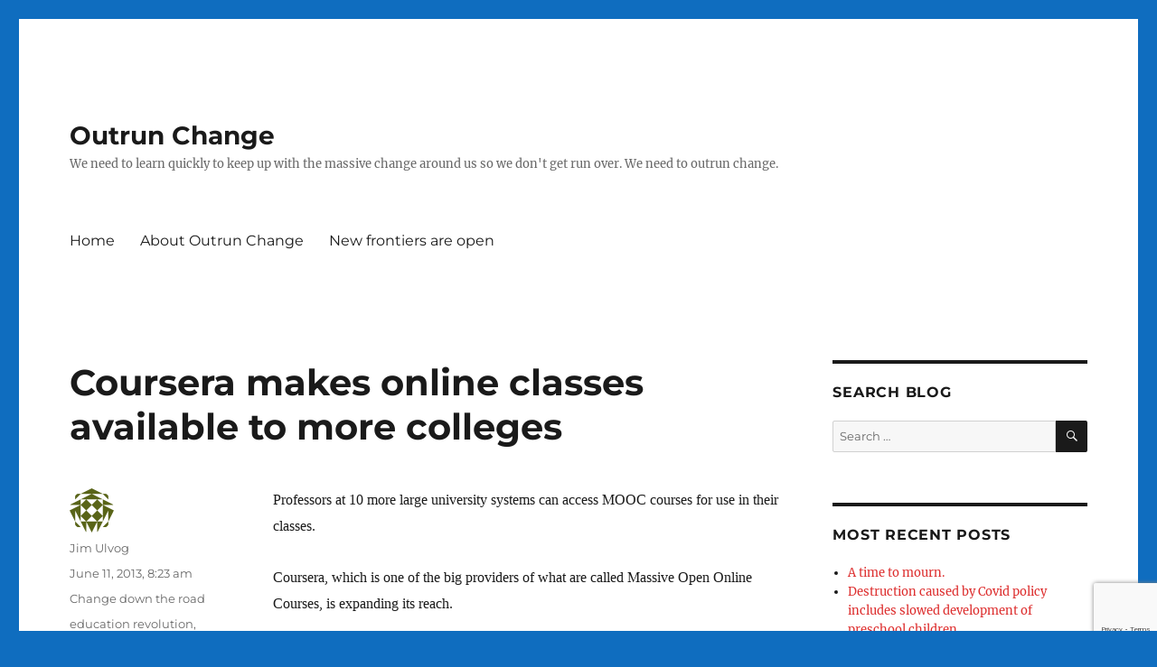

--- FILE ---
content_type: text/html; charset=UTF-8
request_url: https://outrunchange.com/2013/06/11/coursera-makes-online-classes-available-to-more-colleges/
body_size: 19231
content:
<!DOCTYPE html>
<html lang="en-US" class="no-js">
<head>
	<meta charset="UTF-8">
	<meta name="viewport" content="width=device-width, initial-scale=1.0">
	<link rel="profile" href="https://gmpg.org/xfn/11">
		<link rel="pingback" href="https://outrunchange.com/xmlrpc.php">
		<script>(function(html){html.className = html.className.replace(/\bno-js\b/,'js')})(document.documentElement);</script>
<title>Coursera makes online classes available to more colleges &#8211; Outrun Change</title>
<meta name='robots' content='max-image-preview:large' />
	<style>img:is([sizes="auto" i], [sizes^="auto," i]) { contain-intrinsic-size: 3000px 1500px }</style>
	<link rel='dns-prefetch' href='//static.addtoany.com' />
<link rel="alternate" type="application/rss+xml" title="Outrun Change &raquo; Feed" href="https://outrunchange.com/feed/" />
<link rel="alternate" type="application/rss+xml" title="Outrun Change &raquo; Comments Feed" href="https://outrunchange.com/comments/feed/" />
<link rel="alternate" type="application/rss+xml" title="Outrun Change &raquo; Coursera makes online classes available to more colleges Comments Feed" href="https://outrunchange.com/2013/06/11/coursera-makes-online-classes-available-to-more-colleges/feed/" />
<script>
window._wpemojiSettings = {"baseUrl":"https:\/\/s.w.org\/images\/core\/emoji\/16.0.1\/72x72\/","ext":".png","svgUrl":"https:\/\/s.w.org\/images\/core\/emoji\/16.0.1\/svg\/","svgExt":".svg","source":{"concatemoji":"https:\/\/outrunchange.com\/wp-includes\/js\/wp-emoji-release.min.js?ver=6.8.3"}};
/*! This file is auto-generated */
!function(s,n){var o,i,e;function c(e){try{var t={supportTests:e,timestamp:(new Date).valueOf()};sessionStorage.setItem(o,JSON.stringify(t))}catch(e){}}function p(e,t,n){e.clearRect(0,0,e.canvas.width,e.canvas.height),e.fillText(t,0,0);var t=new Uint32Array(e.getImageData(0,0,e.canvas.width,e.canvas.height).data),a=(e.clearRect(0,0,e.canvas.width,e.canvas.height),e.fillText(n,0,0),new Uint32Array(e.getImageData(0,0,e.canvas.width,e.canvas.height).data));return t.every(function(e,t){return e===a[t]})}function u(e,t){e.clearRect(0,0,e.canvas.width,e.canvas.height),e.fillText(t,0,0);for(var n=e.getImageData(16,16,1,1),a=0;a<n.data.length;a++)if(0!==n.data[a])return!1;return!0}function f(e,t,n,a){switch(t){case"flag":return n(e,"\ud83c\udff3\ufe0f\u200d\u26a7\ufe0f","\ud83c\udff3\ufe0f\u200b\u26a7\ufe0f")?!1:!n(e,"\ud83c\udde8\ud83c\uddf6","\ud83c\udde8\u200b\ud83c\uddf6")&&!n(e,"\ud83c\udff4\udb40\udc67\udb40\udc62\udb40\udc65\udb40\udc6e\udb40\udc67\udb40\udc7f","\ud83c\udff4\u200b\udb40\udc67\u200b\udb40\udc62\u200b\udb40\udc65\u200b\udb40\udc6e\u200b\udb40\udc67\u200b\udb40\udc7f");case"emoji":return!a(e,"\ud83e\udedf")}return!1}function g(e,t,n,a){var r="undefined"!=typeof WorkerGlobalScope&&self instanceof WorkerGlobalScope?new OffscreenCanvas(300,150):s.createElement("canvas"),o=r.getContext("2d",{willReadFrequently:!0}),i=(o.textBaseline="top",o.font="600 32px Arial",{});return e.forEach(function(e){i[e]=t(o,e,n,a)}),i}function t(e){var t=s.createElement("script");t.src=e,t.defer=!0,s.head.appendChild(t)}"undefined"!=typeof Promise&&(o="wpEmojiSettingsSupports",i=["flag","emoji"],n.supports={everything:!0,everythingExceptFlag:!0},e=new Promise(function(e){s.addEventListener("DOMContentLoaded",e,{once:!0})}),new Promise(function(t){var n=function(){try{var e=JSON.parse(sessionStorage.getItem(o));if("object"==typeof e&&"number"==typeof e.timestamp&&(new Date).valueOf()<e.timestamp+604800&&"object"==typeof e.supportTests)return e.supportTests}catch(e){}return null}();if(!n){if("undefined"!=typeof Worker&&"undefined"!=typeof OffscreenCanvas&&"undefined"!=typeof URL&&URL.createObjectURL&&"undefined"!=typeof Blob)try{var e="postMessage("+g.toString()+"("+[JSON.stringify(i),f.toString(),p.toString(),u.toString()].join(",")+"));",a=new Blob([e],{type:"text/javascript"}),r=new Worker(URL.createObjectURL(a),{name:"wpTestEmojiSupports"});return void(r.onmessage=function(e){c(n=e.data),r.terminate(),t(n)})}catch(e){}c(n=g(i,f,p,u))}t(n)}).then(function(e){for(var t in e)n.supports[t]=e[t],n.supports.everything=n.supports.everything&&n.supports[t],"flag"!==t&&(n.supports.everythingExceptFlag=n.supports.everythingExceptFlag&&n.supports[t]);n.supports.everythingExceptFlag=n.supports.everythingExceptFlag&&!n.supports.flag,n.DOMReady=!1,n.readyCallback=function(){n.DOMReady=!0}}).then(function(){return e}).then(function(){var e;n.supports.everything||(n.readyCallback(),(e=n.source||{}).concatemoji?t(e.concatemoji):e.wpemoji&&e.twemoji&&(t(e.twemoji),t(e.wpemoji)))}))}((window,document),window._wpemojiSettings);
</script>
<style id='wp-emoji-styles-inline-css'>

	img.wp-smiley, img.emoji {
		display: inline !important;
		border: none !important;
		box-shadow: none !important;
		height: 1em !important;
		width: 1em !important;
		margin: 0 0.07em !important;
		vertical-align: -0.1em !important;
		background: none !important;
		padding: 0 !important;
	}
</style>
<link rel='stylesheet' id='wp-block-library-css' href='https://outrunchange.com/wp-content/plugins/gutenberg/build/block-library/style.css?ver=21.9.0' media='all' />
<link rel='stylesheet' id='wp-block-library-theme-css' href='https://outrunchange.com/wp-content/plugins/gutenberg/build/block-library/theme.css?ver=21.9.0' media='all' />
<style id='classic-theme-styles-inline-css'>
/*! This file is auto-generated */
.wp-block-button__link{color:#fff;background-color:#32373c;border-radius:9999px;box-shadow:none;text-decoration:none;padding:calc(.667em + 2px) calc(1.333em + 2px);font-size:1.125em}.wp-block-file__button{background:#32373c;color:#fff;text-decoration:none}
</style>
<link rel='stylesheet' id='jetpack-layout-grid-css' href='https://outrunchange.com/wp-content/plugins/layout-grid/style.css?ver=1689135325' media='all' />
<style id='global-styles-inline-css'>
:root{--wp--preset--aspect-ratio--square: 1;--wp--preset--aspect-ratio--4-3: 4/3;--wp--preset--aspect-ratio--3-4: 3/4;--wp--preset--aspect-ratio--3-2: 3/2;--wp--preset--aspect-ratio--2-3: 2/3;--wp--preset--aspect-ratio--16-9: 16/9;--wp--preset--aspect-ratio--9-16: 9/16;--wp--preset--color--black: #000000;--wp--preset--color--cyan-bluish-gray: #abb8c3;--wp--preset--color--white: #fff;--wp--preset--color--pale-pink: #f78da7;--wp--preset--color--vivid-red: #cf2e2e;--wp--preset--color--luminous-vivid-orange: #ff6900;--wp--preset--color--luminous-vivid-amber: #fcb900;--wp--preset--color--light-green-cyan: #7bdcb5;--wp--preset--color--vivid-green-cyan: #00d084;--wp--preset--color--pale-cyan-blue: #8ed1fc;--wp--preset--color--vivid-cyan-blue: #0693e3;--wp--preset--color--vivid-purple: #9b51e0;--wp--preset--color--dark-gray: #1a1a1a;--wp--preset--color--medium-gray: #686868;--wp--preset--color--light-gray: #e5e5e5;--wp--preset--color--blue-gray: #4d545c;--wp--preset--color--bright-blue: #007acc;--wp--preset--color--light-blue: #9adffd;--wp--preset--color--dark-brown: #402b30;--wp--preset--color--medium-brown: #774e24;--wp--preset--color--dark-red: #640c1f;--wp--preset--color--bright-red: #ff675f;--wp--preset--color--yellow: #ffef8e;--wp--preset--gradient--vivid-cyan-blue-to-vivid-purple: linear-gradient(135deg,rgb(6,147,227) 0%,rgb(155,81,224) 100%);--wp--preset--gradient--light-green-cyan-to-vivid-green-cyan: linear-gradient(135deg,rgb(122,220,180) 0%,rgb(0,208,130) 100%);--wp--preset--gradient--luminous-vivid-amber-to-luminous-vivid-orange: linear-gradient(135deg,rgb(252,185,0) 0%,rgb(255,105,0) 100%);--wp--preset--gradient--luminous-vivid-orange-to-vivid-red: linear-gradient(135deg,rgb(255,105,0) 0%,rgb(207,46,46) 100%);--wp--preset--gradient--very-light-gray-to-cyan-bluish-gray: linear-gradient(135deg,rgb(238,238,238) 0%,rgb(169,184,195) 100%);--wp--preset--gradient--cool-to-warm-spectrum: linear-gradient(135deg,rgb(74,234,220) 0%,rgb(151,120,209) 20%,rgb(207,42,186) 40%,rgb(238,44,130) 60%,rgb(251,105,98) 80%,rgb(254,248,76) 100%);--wp--preset--gradient--blush-light-purple: linear-gradient(135deg,rgb(255,206,236) 0%,rgb(152,150,240) 100%);--wp--preset--gradient--blush-bordeaux: linear-gradient(135deg,rgb(254,205,165) 0%,rgb(254,45,45) 50%,rgb(107,0,62) 100%);--wp--preset--gradient--luminous-dusk: linear-gradient(135deg,rgb(255,203,112) 0%,rgb(199,81,192) 50%,rgb(65,88,208) 100%);--wp--preset--gradient--pale-ocean: linear-gradient(135deg,rgb(255,245,203) 0%,rgb(182,227,212) 50%,rgb(51,167,181) 100%);--wp--preset--gradient--electric-grass: linear-gradient(135deg,rgb(202,248,128) 0%,rgb(113,206,126) 100%);--wp--preset--gradient--midnight: linear-gradient(135deg,rgb(2,3,129) 0%,rgb(40,116,252) 100%);--wp--preset--font-size--small: 13px;--wp--preset--font-size--medium: 20px;--wp--preset--font-size--large: 36px;--wp--preset--font-size--x-large: 42px;--wp--preset--spacing--20: 0.44rem;--wp--preset--spacing--30: 0.67rem;--wp--preset--spacing--40: 1rem;--wp--preset--spacing--50: 1.5rem;--wp--preset--spacing--60: 2.25rem;--wp--preset--spacing--70: 3.38rem;--wp--preset--spacing--80: 5.06rem;--wp--preset--shadow--natural: 6px 6px 9px rgba(0, 0, 0, 0.2);--wp--preset--shadow--deep: 12px 12px 50px rgba(0, 0, 0, 0.4);--wp--preset--shadow--sharp: 6px 6px 0px rgba(0, 0, 0, 0.2);--wp--preset--shadow--outlined: 6px 6px 0px -3px rgb(255, 255, 255), 6px 6px rgb(0, 0, 0);--wp--preset--shadow--crisp: 6px 6px 0px rgb(0, 0, 0);}:where(.is-layout-flex){gap: 0.5em;}:where(.is-layout-grid){gap: 0.5em;}body .is-layout-flex{display: flex;}.is-layout-flex{flex-wrap: wrap;align-items: center;}.is-layout-flex > :is(*, div){margin: 0;}body .is-layout-grid{display: grid;}.is-layout-grid > :is(*, div){margin: 0;}:where(.wp-block-columns.is-layout-flex){gap: 2em;}:where(.wp-block-columns.is-layout-grid){gap: 2em;}:where(.wp-block-post-template.is-layout-flex){gap: 1.25em;}:where(.wp-block-post-template.is-layout-grid){gap: 1.25em;}.has-black-color{color: var(--wp--preset--color--black) !important;}.has-cyan-bluish-gray-color{color: var(--wp--preset--color--cyan-bluish-gray) !important;}.has-white-color{color: var(--wp--preset--color--white) !important;}.has-pale-pink-color{color: var(--wp--preset--color--pale-pink) !important;}.has-vivid-red-color{color: var(--wp--preset--color--vivid-red) !important;}.has-luminous-vivid-orange-color{color: var(--wp--preset--color--luminous-vivid-orange) !important;}.has-luminous-vivid-amber-color{color: var(--wp--preset--color--luminous-vivid-amber) !important;}.has-light-green-cyan-color{color: var(--wp--preset--color--light-green-cyan) !important;}.has-vivid-green-cyan-color{color: var(--wp--preset--color--vivid-green-cyan) !important;}.has-pale-cyan-blue-color{color: var(--wp--preset--color--pale-cyan-blue) !important;}.has-vivid-cyan-blue-color{color: var(--wp--preset--color--vivid-cyan-blue) !important;}.has-vivid-purple-color{color: var(--wp--preset--color--vivid-purple) !important;}.has-black-background-color{background-color: var(--wp--preset--color--black) !important;}.has-cyan-bluish-gray-background-color{background-color: var(--wp--preset--color--cyan-bluish-gray) !important;}.has-white-background-color{background-color: var(--wp--preset--color--white) !important;}.has-pale-pink-background-color{background-color: var(--wp--preset--color--pale-pink) !important;}.has-vivid-red-background-color{background-color: var(--wp--preset--color--vivid-red) !important;}.has-luminous-vivid-orange-background-color{background-color: var(--wp--preset--color--luminous-vivid-orange) !important;}.has-luminous-vivid-amber-background-color{background-color: var(--wp--preset--color--luminous-vivid-amber) !important;}.has-light-green-cyan-background-color{background-color: var(--wp--preset--color--light-green-cyan) !important;}.has-vivid-green-cyan-background-color{background-color: var(--wp--preset--color--vivid-green-cyan) !important;}.has-pale-cyan-blue-background-color{background-color: var(--wp--preset--color--pale-cyan-blue) !important;}.has-vivid-cyan-blue-background-color{background-color: var(--wp--preset--color--vivid-cyan-blue) !important;}.has-vivid-purple-background-color{background-color: var(--wp--preset--color--vivid-purple) !important;}.has-black-border-color{border-color: var(--wp--preset--color--black) !important;}.has-cyan-bluish-gray-border-color{border-color: var(--wp--preset--color--cyan-bluish-gray) !important;}.has-white-border-color{border-color: var(--wp--preset--color--white) !important;}.has-pale-pink-border-color{border-color: var(--wp--preset--color--pale-pink) !important;}.has-vivid-red-border-color{border-color: var(--wp--preset--color--vivid-red) !important;}.has-luminous-vivid-orange-border-color{border-color: var(--wp--preset--color--luminous-vivid-orange) !important;}.has-luminous-vivid-amber-border-color{border-color: var(--wp--preset--color--luminous-vivid-amber) !important;}.has-light-green-cyan-border-color{border-color: var(--wp--preset--color--light-green-cyan) !important;}.has-vivid-green-cyan-border-color{border-color: var(--wp--preset--color--vivid-green-cyan) !important;}.has-pale-cyan-blue-border-color{border-color: var(--wp--preset--color--pale-cyan-blue) !important;}.has-vivid-cyan-blue-border-color{border-color: var(--wp--preset--color--vivid-cyan-blue) !important;}.has-vivid-purple-border-color{border-color: var(--wp--preset--color--vivid-purple) !important;}.has-vivid-cyan-blue-to-vivid-purple-gradient-background{background: var(--wp--preset--gradient--vivid-cyan-blue-to-vivid-purple) !important;}.has-light-green-cyan-to-vivid-green-cyan-gradient-background{background: var(--wp--preset--gradient--light-green-cyan-to-vivid-green-cyan) !important;}.has-luminous-vivid-amber-to-luminous-vivid-orange-gradient-background{background: var(--wp--preset--gradient--luminous-vivid-amber-to-luminous-vivid-orange) !important;}.has-luminous-vivid-orange-to-vivid-red-gradient-background{background: var(--wp--preset--gradient--luminous-vivid-orange-to-vivid-red) !important;}.has-very-light-gray-to-cyan-bluish-gray-gradient-background{background: var(--wp--preset--gradient--very-light-gray-to-cyan-bluish-gray) !important;}.has-cool-to-warm-spectrum-gradient-background{background: var(--wp--preset--gradient--cool-to-warm-spectrum) !important;}.has-blush-light-purple-gradient-background{background: var(--wp--preset--gradient--blush-light-purple) !important;}.has-blush-bordeaux-gradient-background{background: var(--wp--preset--gradient--blush-bordeaux) !important;}.has-luminous-dusk-gradient-background{background: var(--wp--preset--gradient--luminous-dusk) !important;}.has-pale-ocean-gradient-background{background: var(--wp--preset--gradient--pale-ocean) !important;}.has-electric-grass-gradient-background{background: var(--wp--preset--gradient--electric-grass) !important;}.has-midnight-gradient-background{background: var(--wp--preset--gradient--midnight) !important;}.has-small-font-size{font-size: var(--wp--preset--font-size--small) !important;}.has-medium-font-size{font-size: var(--wp--preset--font-size--medium) !important;}.has-large-font-size{font-size: var(--wp--preset--font-size--large) !important;}.has-x-large-font-size{font-size: var(--wp--preset--font-size--x-large) !important;}
:where(.wp-block-columns.is-layout-flex){gap: 2em;}:where(.wp-block-columns.is-layout-grid){gap: 2em;}
:root :where(.wp-block-pullquote){font-size: 1.5em;line-height: 1.6;}
:where(.wp-block-post-template.is-layout-flex){gap: 1.25em;}:where(.wp-block-post-template.is-layout-grid){gap: 1.25em;}
:where(.wp-block-term-template.is-layout-flex){gap: 1.25em;}:where(.wp-block-term-template.is-layout-grid){gap: 1.25em;}
</style>
<link rel='stylesheet' id='dashicons-css' href='https://outrunchange.com/wp-includes/css/dashicons.min.css?ver=6.8.3' media='all' />
<link rel='stylesheet' id='wp-components-css' href='https://outrunchange.com/wp-content/plugins/gutenberg/build/components/style.css?ver=21.9.0' media='all' />
<link rel='stylesheet' id='godaddy-styles-css' href='https://outrunchange.com/wp-content/plugins/coblocks/includes/Dependencies/GoDaddy/Styles/build/latest.css?ver=2.0.2' media='all' />
<link rel='stylesheet' id='twentysixteen-fonts-css' href='https://outrunchange.com/wp-content/themes/twentysixteen/fonts/merriweather-plus-montserrat-plus-inconsolata.css?ver=20230328' media='all' />
<link rel='stylesheet' id='genericons-css' href='https://outrunchange.com/wp-content/themes/twentysixteen/genericons/genericons.css?ver=20201208' media='all' />
<link rel='stylesheet' id='twentysixteen-style-css' href='https://outrunchange.com/wp-content/themes/twentysixteen/style.css?ver=20250715' media='all' />
<style id='twentysixteen-style-inline-css'>

		/* Custom Link Color */
		.menu-toggle:hover,
		.menu-toggle:focus,
		a,
		.main-navigation a:hover,
		.main-navigation a:focus,
		.dropdown-toggle:hover,
		.dropdown-toggle:focus,
		.social-navigation a:hover:before,
		.social-navigation a:focus:before,
		.post-navigation a:hover .post-title,
		.post-navigation a:focus .post-title,
		.tagcloud a:hover,
		.tagcloud a:focus,
		.site-branding .site-title a:hover,
		.site-branding .site-title a:focus,
		.entry-title a:hover,
		.entry-title a:focus,
		.entry-footer a:hover,
		.entry-footer a:focus,
		.comment-metadata a:hover,
		.comment-metadata a:focus,
		.pingback .comment-edit-link:hover,
		.pingback .comment-edit-link:focus,
		.comment-reply-link,
		.comment-reply-link:hover,
		.comment-reply-link:focus,
		.required,
		.site-info a:hover,
		.site-info a:focus {
			color: #dd2e2e;
		}

		mark,
		ins,
		button:hover,
		button:focus,
		input[type="button"]:hover,
		input[type="button"]:focus,
		input[type="reset"]:hover,
		input[type="reset"]:focus,
		input[type="submit"]:hover,
		input[type="submit"]:focus,
		.pagination .prev:hover,
		.pagination .prev:focus,
		.pagination .next:hover,
		.pagination .next:focus,
		.widget_calendar tbody a,
		.page-links a:hover,
		.page-links a:focus {
			background-color: #dd2e2e;
		}

		input[type="date"]:focus,
		input[type="time"]:focus,
		input[type="datetime-local"]:focus,
		input[type="week"]:focus,
		input[type="month"]:focus,
		input[type="text"]:focus,
		input[type="email"]:focus,
		input[type="url"]:focus,
		input[type="password"]:focus,
		input[type="search"]:focus,
		input[type="tel"]:focus,
		input[type="number"]:focus,
		textarea:focus,
		.tagcloud a:hover,
		.tagcloud a:focus,
		.menu-toggle:hover,
		.menu-toggle:focus {
			border-color: #dd2e2e;
		}

		@media screen and (min-width: 56.875em) {
			.main-navigation li:hover > a,
			.main-navigation li.focus > a {
				color: #dd2e2e;
			}
		}
	
</style>
<link rel='stylesheet' id='twentysixteen-block-style-css' href='https://outrunchange.com/wp-content/themes/twentysixteen/css/blocks.css?ver=20240817' media='all' />
<!--[if lt IE 10]>
<link rel='stylesheet' id='twentysixteen-ie-css' href='https://outrunchange.com/wp-content/themes/twentysixteen/css/ie.css?ver=20170530' media='all' />
<![endif]-->
<!--[if lt IE 9]>
<link rel='stylesheet' id='twentysixteen-ie8-css' href='https://outrunchange.com/wp-content/themes/twentysixteen/css/ie8.css?ver=20170530' media='all' />
<![endif]-->
<!--[if lt IE 8]>
<link rel='stylesheet' id='twentysixteen-ie7-css' href='https://outrunchange.com/wp-content/themes/twentysixteen/css/ie7.css?ver=20170530' media='all' />
<![endif]-->
<link rel='stylesheet' id='addtoany-css' href='https://outrunchange.com/wp-content/plugins/add-to-any/addtoany.min.css?ver=1.16' media='all' />
<script id="addtoany-core-js-before">
window.a2a_config=window.a2a_config||{};a2a_config.callbacks=[];a2a_config.overlays=[];a2a_config.templates={};
</script>
<script defer src="https://static.addtoany.com/menu/page.js" id="addtoany-core-js"></script>
<script src="https://outrunchange.com/wp-includes/js/jquery/jquery.min.js?ver=3.7.1" id="jquery-core-js"></script>
<script src="https://outrunchange.com/wp-includes/js/jquery/jquery-migrate.min.js?ver=3.4.1" id="jquery-migrate-js"></script>
<script defer src="https://outrunchange.com/wp-content/plugins/add-to-any/addtoany.min.js?ver=1.1" id="addtoany-jquery-js"></script>
<!--[if lt IE 9]>
<script src="https://outrunchange.com/wp-content/themes/twentysixteen/js/html5.js?ver=3.7.3" id="twentysixteen-html5-js"></script>
<![endif]-->
<script id="twentysixteen-script-js-extra">
var screenReaderText = {"expand":"expand child menu","collapse":"collapse child menu"};
</script>
<script src="https://outrunchange.com/wp-content/themes/twentysixteen/js/functions.js?ver=20230629" id="twentysixteen-script-js" defer data-wp-strategy="defer"></script>
<link rel="https://api.w.org/" href="https://outrunchange.com/wp-json/" /><link rel="alternate" title="JSON" type="application/json" href="https://outrunchange.com/wp-json/wp/v2/posts/4858" /><link rel="EditURI" type="application/rsd+xml" title="RSD" href="https://outrunchange.com/xmlrpc.php?rsd" />
<meta name="generator" content="WordPress 6.8.3" />
<link rel="canonical" href="https://outrunchange.com/2013/06/11/coursera-makes-online-classes-available-to-more-colleges/" />
<link rel='shortlink' href='https://outrunchange.com/?p=4858' />
<link rel="alternate" title="oEmbed (JSON)" type="application/json+oembed" href="https://outrunchange.com/wp-json/oembed/1.0/embed?url=https%3A%2F%2Foutrunchange.com%2F2013%2F06%2F11%2Fcoursera-makes-online-classes-available-to-more-colleges%2F" />
<link rel="alternate" title="oEmbed (XML)" type="text/xml+oembed" href="https://outrunchange.com/wp-json/oembed/1.0/embed?url=https%3A%2F%2Foutrunchange.com%2F2013%2F06%2F11%2Fcoursera-makes-online-classes-available-to-more-colleges%2F&#038;format=xml" />
<!-- Analytics by WP Statistics - https://wp-statistics.com -->
<style id="custom-background-css">
body.custom-background { background-color: #0f6dbf; }
</style>
					<style type="text/css" id="c4wp-checkout-css">
					.woocommerce-checkout .c4wp_captcha_field {
						margin-bottom: 10px;
						margin-top: 15px;
						position: relative;
						display: inline-block;
					}
				</style>
								<style type="text/css" id="c4wp-v3-lp-form-css">
					.login #login, .login #lostpasswordform {
						min-width: 350px !important;
					}
					.wpforms-field-c4wp iframe {
						width: 100% !important;
					}
				</style>
							<style type="text/css" id="c4wp-v3-lp-form-css">
				.login #login, .login #lostpasswordform {
					min-width: 350px !important;
				}
				.wpforms-field-c4wp iframe {
					width: 100% !important;
				}
			</style>
			</head>

<body class="wp-singular post-template-default single single-post postid-4858 single-format-standard custom-background wp-embed-responsive wp-theme-twentysixteen is-twentysixteen">
<div id="page" class="site">
	<div class="site-inner">
		<a class="skip-link screen-reader-text" href="#content">
			Skip to content		</a>

		<header id="masthead" class="site-header">
			<div class="site-header-main">
				<div class="site-branding">
																					<p class="site-title"><a href="https://outrunchange.com/" rel="home" >Outrun Change</a></p>
												<p class="site-description">We need to learn quickly to keep up with the massive change around us so we don&#039;t get run over. We need to outrun change.</p>
									</div><!-- .site-branding -->

									<button id="menu-toggle" class="menu-toggle">Menu</button>

					<div id="site-header-menu" class="site-header-menu">
													<nav id="site-navigation" class="main-navigation" aria-label="Primary Menu">
								<div class="menu-main-container"><ul id="menu-main" class="primary-menu"><li id="menu-item-13309" class="menu-item menu-item-type-custom menu-item-object-custom menu-item-home menu-item-13309"><a href="https://outrunchange.com/">Home</a></li>
<li id="menu-item-13310" class="menu-item menu-item-type-post_type menu-item-object-page menu-item-13310"><a href="https://outrunchange.com/about-3/">About Outrun Change</a></li>
<li id="menu-item-13311" class="menu-item menu-item-type-post_type menu-item-object-page menu-item-13311"><a href="https://outrunchange.com/new-frontiers-are-open/">New frontiers are open</a></li>
</ul></div>							</nav><!-- .main-navigation -->
						
											</div><!-- .site-header-menu -->
							</div><!-- .site-header-main -->

					</header><!-- .site-header -->

		<div id="content" class="site-content">

<div id="primary" class="content-area">
	<main id="main" class="site-main">
		
<article id="post-4858" class="post-4858 post type-post status-publish format-standard hentry category-change-down-the-road tag-education-revolution tag-frontier-is-open">
	<header class="entry-header">
		<h1 class="entry-title">Coursera makes online classes available to more colleges</h1>	</header><!-- .entry-header -->

	
	
	<div class="entry-content">
		<p><span style="font-family:Times New Roman;font-size:medium;">Professors at 10 more large university systems can access MOOC courses for use in their classes.</span></p>
<p><span style="font-family:Times New Roman;font-size:medium;">Coursera, which is one of the big providers of what are called Massive Open Online Courses, is expanding its reach.</span></p>
<p><span style="font-family:Times New Roman;font-size:medium;">The <i>Wall Street Journal</i> reports <i><a href="http://online.wsj.com/article/SB10001424127887324682204578513541557842934.html">Web Courses Woo Professors</a></i>.</span></p>
<p><span style="font-family:Times New Roman;font-size:medium;"><span id="more-4858"></span>Profs at those 10 systems can bring the courses into their classes. This could be used in what’s called “flipping” the classroom – watch the lecture outside class and then use class time to discuss the material. </span></p>
<p><span style="font-family:Times New Roman;font-size:medium;">The scope of this change:</span></p>
<blockquote><p><span style="color:black;font-family:Times New Roman;font-size:medium;">The contracts broaden Coursera&#8217;s audience, currently 3.68 million people, by giving it access to more than 1.25 million students enrolled in the combined university systems. </span></p></blockquote>
<p><span style="font-family:Times New Roman;font-size:medium;">The article addresses the downside of on-line classes</span></p>
<blockquote><p><span style="color:black;font-family:Times New Roman;font-size:medium;">Still, many critics within academia remain concerned that MOOCs will eventually limit live lectures to the wealthiest schools. Meanwhile, faculty at cash-strapped public or midtier colleges might be displaced by low-paid staff who lead discussions after students have watched lectures from other schools&#8217; star professors online.</span></p></blockquote>
<p><span style="color:black;font-family:Times New Roman;font-size:medium;">Regardless of the impact, there is a revolution in higher ed. I call it the open frontier. Disruption is another term:</span></p>
<blockquote><p><span style="color:black;font-family:Times New Roman;font-size:medium;">&#8220;Higher education is being disrupted just like the steel industry or the newspaper industry,&#8221; said Ray Schroeder, director of the Center for Online Learning, Research and Service at the University of Illinois Springfield. &#8220;From that shakeout, a lot of people will become unemployed.&#8221;</span></p></blockquote>
<p><span style="font-family:Times New Roman;font-size:medium;">The frontier in education is wide open.</span></p>
<div class="addtoany_share_save_container addtoany_content addtoany_content_bottom"><div class="a2a_kit a2a_kit_size_32 addtoany_list" data-a2a-url="https://outrunchange.com/2013/06/11/coursera-makes-online-classes-available-to-more-colleges/" data-a2a-title="Coursera makes online classes available to more colleges"><a class="a2a_button_facebook" href="https://www.addtoany.com/add_to/facebook?linkurl=https%3A%2F%2Foutrunchange.com%2F2013%2F06%2F11%2Fcoursera-makes-online-classes-available-to-more-colleges%2F&amp;linkname=Coursera%20makes%20online%20classes%20available%20to%20more%20colleges" title="Facebook" rel="nofollow noopener" target="_blank"></a><a class="a2a_button_twitter" href="https://www.addtoany.com/add_to/twitter?linkurl=https%3A%2F%2Foutrunchange.com%2F2013%2F06%2F11%2Fcoursera-makes-online-classes-available-to-more-colleges%2F&amp;linkname=Coursera%20makes%20online%20classes%20available%20to%20more%20colleges" title="Twitter" rel="nofollow noopener" target="_blank"></a><a class="a2a_button_email" href="https://www.addtoany.com/add_to/email?linkurl=https%3A%2F%2Foutrunchange.com%2F2013%2F06%2F11%2Fcoursera-makes-online-classes-available-to-more-colleges%2F&amp;linkname=Coursera%20makes%20online%20classes%20available%20to%20more%20colleges" title="Email" rel="nofollow noopener" target="_blank"></a><a class="a2a_button_linkedin" href="https://www.addtoany.com/add_to/linkedin?linkurl=https%3A%2F%2Foutrunchange.com%2F2013%2F06%2F11%2Fcoursera-makes-online-classes-available-to-more-colleges%2F&amp;linkname=Coursera%20makes%20online%20classes%20available%20to%20more%20colleges" title="LinkedIn" rel="nofollow noopener" target="_blank"></a><a class="a2a_dd addtoany_share_save addtoany_share" href="https://www.addtoany.com/share"></a></div></div>	</div><!-- .entry-content -->

	<footer class="entry-footer">
		<span class="byline"><img alt='' src='https://secure.gravatar.com/avatar/62b8b1ba0306e2050ba83b574427d3fcfb6162fe618dccbe68cd5fdb56c37238?s=49&#038;d=identicon&#038;r=g' srcset='https://secure.gravatar.com/avatar/62b8b1ba0306e2050ba83b574427d3fcfb6162fe618dccbe68cd5fdb56c37238?s=98&#038;d=identicon&#038;r=g 2x' class='avatar avatar-49 photo' height='49' width='49' decoding='async'/><span class="screen-reader-text">Author </span><span class="author vcard"><a class="url fn n" href="https://outrunchange.com/author/ulvog/">Jim Ulvog</a></span></span><span class="posted-on"><span class="screen-reader-text">Posted on </span><a href="https://outrunchange.com/2013/06/11/coursera-makes-online-classes-available-to-more-colleges/" rel="bookmark"><time class="entry-date published updated" datetime="2013-06-11T08:23:32-07:00">June 11, 2013, 8:23 am</time></a></span><span class="cat-links"><span class="screen-reader-text">Categories </span><a href="https://outrunchange.com/category/change-down-the-road/" rel="category tag">Change down the road</a></span><span class="tags-links"><span class="screen-reader-text">Tags </span><a href="https://outrunchange.com/tag/education-revolution/" rel="tag">education revolution</a>, <a href="https://outrunchange.com/tag/frontier-is-open/" rel="tag">frontier is open</a></span>			</footer><!-- .entry-footer -->
</article><!-- #post-4858 -->

<div id="comments" class="comments-area">

	
	
		<div id="respond" class="comment-respond">
		<h2 id="reply-title" class="comment-reply-title">Leave a Reply <small><a rel="nofollow" id="cancel-comment-reply-link" href="/2013/06/11/coursera-makes-online-classes-available-to-more-colleges/#respond" style="display:none;">Cancel reply</a></small></h2><form action="https://outrunchange.com/wp-comments-post.php" method="post" id="commentform" class="comment-form"><p class="comment-notes"><span id="email-notes">Your email address will not be published.</span> <span class="required-field-message">Required fields are marked <span class="required">*</span></span></p><p class="comment-form-comment"><label for="comment">Comment <span class="required">*</span></label> <textarea id="comment" name="comment" cols="45" rows="8" maxlength="65525" required></textarea></p><p class="comment-form-author"><label for="author">Name <span class="required">*</span></label> <input id="author" name="author" type="text" value="" size="30" maxlength="245" autocomplete="name" required /></p>
<p class="comment-form-email"><label for="email">Email <span class="required">*</span></label> <input id="email" name="email" type="email" value="" size="30" maxlength="100" aria-describedby="email-notes" autocomplete="email" required /></p>
<p class="comment-form-url"><label for="url">Website</label> <input id="url" name="url" type="url" value="" size="30" maxlength="200" autocomplete="url" /></p>
<p class="comment-form-cookies-consent"><input id="wp-comment-cookies-consent" name="wp-comment-cookies-consent" type="checkbox" value="yes" /> <label for="wp-comment-cookies-consent">Save my name, email, and website in this browser for the next time I comment.</label></p>
<!-- CAPTCHA added with CAPTCHA 4WP plugin. More information: https://captcha4wp.com --><div class="c4wp_captcha_field" style="margin-bottom: 10px" data-nonce="7019ccbf96"><div id="c4wp_captcha_field_1" class="c4wp_captcha_field_div"><input type="hidden" name="g-recaptcha-response" class="c4wp_response" aria-label="do not use" aria-readonly="true" value="" /></div></div><!-- / CAPTCHA by CAPTCHA 4WP plugin --><p class="form-submit"><input name="submit" type="submit" id="submit" class="submit" value="Post Comment" /> <input type='hidden' name='comment_post_ID' value='4858' id='comment_post_ID' />
<input type='hidden' name='comment_parent' id='comment_parent' value='0' />
</p><p style="display: none;"><input type="hidden" id="akismet_comment_nonce" name="akismet_comment_nonce" value="9224dad188" /></p><p style="display: none !important;" class="akismet-fields-container" data-prefix="ak_"><label>&#916;<textarea name="ak_hp_textarea" cols="45" rows="8" maxlength="100"></textarea></label><input type="hidden" id="ak_js_1" name="ak_js" value="93"/><script>document.getElementById( "ak_js_1" ).setAttribute( "value", ( new Date() ).getTime() );</script></p></form>	</div><!-- #respond -->
	
</div><!-- .comments-area -->

	<nav class="navigation post-navigation" aria-label="Posts">
		<h2 class="screen-reader-text">Post navigation</h2>
		<div class="nav-links"><div class="nav-previous"><a href="https://outrunchange.com/2013/06/10/outbreak-of-common-sense-about-fracking-in-california-legislature-and-what-monterey-shale-could-mean-to-the-state/" rel="prev"><span class="meta-nav" aria-hidden="true">Previous</span> <span class="screen-reader-text">Previous post:</span> <span class="post-title">Outbreak of common sense about fracking in California legislature and what Monterey Shale could mean to the state</span></a></div><div class="nav-next"><a href="https://outrunchange.com/2013/06/12/the-best-way-to-predict-the-future-is-to-create-it/" rel="next"><span class="meta-nav" aria-hidden="true">Next</span> <span class="screen-reader-text">Next post:</span> <span class="post-title">“The best way to predict the future is to create it”</span></a></div></div>
	</nav>
	</main><!-- .site-main -->

	
</div><!-- .content-area -->


	<aside id="secondary" class="sidebar widget-area">
		<section id="search-6" class="widget widget_search"><h2 class="widget-title">Search blog</h2>
<form role="search" method="get" class="search-form" action="https://outrunchange.com/">
	<label>
		<span class="screen-reader-text">
			Search for:		</span>
		<input type="search" class="search-field" placeholder="Search &hellip;" value="" name="s" />
	</label>
	<button type="submit" class="search-submit"><span class="screen-reader-text">
		Search	</span></button>
</form>
</section>
		<section id="recent-posts-6" class="widget widget_recent_entries">
		<h2 class="widget-title">Most recent posts</h2><nav aria-label="Most recent posts">
		<ul>
											<li>
					<a href="https://outrunchange.com/2025/09/12/a-time-to-mourn/">A time to mourn.</a>
									</li>
											<li>
					<a href="https://outrunchange.com/2025/08/01/destruction-caused-by-covid-policy-includes-slowed-development-of-preschool-children/">Destruction caused by Covid policy includes slowed development of preschool children</a>
									</li>
											<li>
					<a href="https://outrunchange.com/2025/04/01/professional-referrals-2/">Professional referrals.</a>
									</li>
											<li>
					<a href="https://outrunchange.com/2023/12/27/a-few-thoughts-on-the-poem-the-gift-of-peace/">A few thoughts on the poem “The Gift of Peace.”</a>
									</li>
											<li>
					<a href="https://outrunchange.com/2023/12/27/the-gift-of-peace-a-thank-you-to-all-the-missileers-in-the-field-today-and-every-day-for-the-last-60-years/">“The Gift of Peace” – A thank you to all the missileers in the field today and every day for the last 60 years.</a>
									</li>
											<li>
					<a href="https://outrunchange.com/2023/12/25/out-of-the-ordinary-renditions-of-traditional-christmas-songs-or-when-i-finally-understood-the-little-drummer-boy/">Out of the ordinary renditions of traditional Christmas songs, or when I finally understood “The Little Drummer Boy.”</a>
									</li>
											<li>
					<a href="https://outrunchange.com/2023/12/25/joy-to-the-world-we-celebrate-again-that-jesus-bodily-entered-into-our-lives/">“Joy to the World” – We celebrate again that Jesus bodily entered into our lives.</a>
									</li>
											<li>
					<a href="https://outrunchange.com/2023/12/24/silent-night-holy-night/">“Silent night, Holy Night”</a>
									</li>
											<li>
					<a href="https://outrunchange.com/2023/12/24/o-holy-night-the-night-of-our-dear-saviors-birth/">“O Holy Night” – the night of our dear Savior’s birth</a>
									</li>
											<li>
					<a href="https://outrunchange.com/2023/11/28/update-on-us-nuclear-weapons/">Update on US nuclear weapons</a>
									</li>
					</ul>

		</nav></section><section id="categories-6" class="widget widget_categories"><h2 class="widget-title">Categories</h2><form action="https://outrunchange.com" method="get"><label class="screen-reader-text" for="cat">Categories</label><select  name='cat' id='cat' class='postform'>
	<option value='-1'>Select Category</option>
	<option class="level-0" value="1917698">Adapting to change&nbsp;&nbsp;(25)</option>
	<option class="level-0" value="42398190">Books you might enjoy&nbsp;&nbsp;(44)</option>
	<option class="level-0" value="65671973">Change around us&nbsp;&nbsp;(394)</option>
	<option class="level-0" value="86435455">Change down the road&nbsp;&nbsp;(69)</option>
	<option class="level-0" value="86435195">Change in the past&nbsp;&nbsp;(105)</option>
	<option class="level-0" value="14290338">Creative visualizations&nbsp;&nbsp;(21)</option>
	<option class="level-0" value="657">Economics&nbsp;&nbsp;(254)</option>
	<option class="level-0" value="1212">Energy&nbsp;&nbsp;(780)</option>
	<option class="level-0" value="4179">Other stuff&nbsp;&nbsp;(480)</option>
	<option class="level-0" value="7896">Pondering&nbsp;&nbsp;(210)</option>
	<option class="level-0" value="6">Technology&nbsp;&nbsp;(267)</option>
	<option class="level-0" value="1">Uncategorized&nbsp;&nbsp;(36)</option>
</select>
</form><script>
(function() {
	var dropdown = document.getElementById( "cat" );
	function onCatChange() {
		if ( dropdown.options[ dropdown.selectedIndex ].value > 0 ) {
			dropdown.parentNode.submit();
		}
	}
	dropdown.onchange = onCatChange;
})();
</script>
</section><section id="archives-6" class="widget widget_archive"><h2 class="widget-title">Archives</h2>		<label class="screen-reader-text" for="archives-dropdown-6">Archives</label>
		<select id="archives-dropdown-6" name="archive-dropdown">
			
			<option value="">Select Month</option>
				<option value='https://outrunchange.com/2025/09/'> September 2025 &nbsp;(1)</option>
	<option value='https://outrunchange.com/2025/08/'> August 2025 &nbsp;(1)</option>
	<option value='https://outrunchange.com/2025/04/'> April 2025 &nbsp;(1)</option>
	<option value='https://outrunchange.com/2023/12/'> December 2023 &nbsp;(6)</option>
	<option value='https://outrunchange.com/2023/11/'> November 2023 &nbsp;(2)</option>
	<option value='https://outrunchange.com/2023/09/'> September 2023 &nbsp;(6)</option>
	<option value='https://outrunchange.com/2023/08/'> August 2023 &nbsp;(2)</option>
	<option value='https://outrunchange.com/2023/07/'> July 2023 &nbsp;(2)</option>
	<option value='https://outrunchange.com/2023/06/'> June 2023 &nbsp;(2)</option>
	<option value='https://outrunchange.com/2023/04/'> April 2023 &nbsp;(1)</option>
	<option value='https://outrunchange.com/2023/03/'> March 2023 &nbsp;(6)</option>
	<option value='https://outrunchange.com/2023/02/'> February 2023 &nbsp;(4)</option>
	<option value='https://outrunchange.com/2023/01/'> January 2023 &nbsp;(1)</option>
	<option value='https://outrunchange.com/2022/12/'> December 2022 &nbsp;(1)</option>
	<option value='https://outrunchange.com/2022/11/'> November 2022 &nbsp;(3)</option>
	<option value='https://outrunchange.com/2022/10/'> October 2022 &nbsp;(2)</option>
	<option value='https://outrunchange.com/2022/08/'> August 2022 &nbsp;(1)</option>
	<option value='https://outrunchange.com/2022/04/'> April 2022 &nbsp;(2)</option>
	<option value='https://outrunchange.com/2022/03/'> March 2022 &nbsp;(1)</option>
	<option value='https://outrunchange.com/2021/12/'> December 2021 &nbsp;(2)</option>
	<option value='https://outrunchange.com/2021/11/'> November 2021 &nbsp;(1)</option>
	<option value='https://outrunchange.com/2021/10/'> October 2021 &nbsp;(4)</option>
	<option value='https://outrunchange.com/2021/08/'> August 2021 &nbsp;(3)</option>
	<option value='https://outrunchange.com/2021/06/'> June 2021 &nbsp;(2)</option>
	<option value='https://outrunchange.com/2021/05/'> May 2021 &nbsp;(11)</option>
	<option value='https://outrunchange.com/2021/04/'> April 2021 &nbsp;(9)</option>
	<option value='https://outrunchange.com/2021/03/'> March 2021 &nbsp;(15)</option>
	<option value='https://outrunchange.com/2021/02/'> February 2021 &nbsp;(1)</option>
	<option value='https://outrunchange.com/2020/12/'> December 2020 &nbsp;(4)</option>
	<option value='https://outrunchange.com/2020/11/'> November 2020 &nbsp;(3)</option>
	<option value='https://outrunchange.com/2020/10/'> October 2020 &nbsp;(4)</option>
	<option value='https://outrunchange.com/2020/09/'> September 2020 &nbsp;(5)</option>
	<option value='https://outrunchange.com/2020/07/'> July 2020 &nbsp;(7)</option>
	<option value='https://outrunchange.com/2020/06/'> June 2020 &nbsp;(8)</option>
	<option value='https://outrunchange.com/2020/05/'> May 2020 &nbsp;(27)</option>
	<option value='https://outrunchange.com/2020/04/'> April 2020 &nbsp;(34)</option>
	<option value='https://outrunchange.com/2020/03/'> March 2020 &nbsp;(19)</option>
	<option value='https://outrunchange.com/2020/02/'> February 2020 &nbsp;(13)</option>
	<option value='https://outrunchange.com/2020/01/'> January 2020 &nbsp;(7)</option>
	<option value='https://outrunchange.com/2019/12/'> December 2019 &nbsp;(4)</option>
	<option value='https://outrunchange.com/2019/11/'> November 2019 &nbsp;(1)</option>
	<option value='https://outrunchange.com/2019/10/'> October 2019 &nbsp;(1)</option>
	<option value='https://outrunchange.com/2019/09/'> September 2019 &nbsp;(3)</option>
	<option value='https://outrunchange.com/2019/08/'> August 2019 &nbsp;(4)</option>
	<option value='https://outrunchange.com/2019/07/'> July 2019 &nbsp;(7)</option>
	<option value='https://outrunchange.com/2019/06/'> June 2019 &nbsp;(3)</option>
	<option value='https://outrunchange.com/2019/05/'> May 2019 &nbsp;(2)</option>
	<option value='https://outrunchange.com/2019/03/'> March 2019 &nbsp;(1)</option>
	<option value='https://outrunchange.com/2019/02/'> February 2019 &nbsp;(4)</option>
	<option value='https://outrunchange.com/2019/01/'> January 2019 &nbsp;(2)</option>
	<option value='https://outrunchange.com/2018/12/'> December 2018 &nbsp;(7)</option>
	<option value='https://outrunchange.com/2018/10/'> October 2018 &nbsp;(3)</option>
	<option value='https://outrunchange.com/2018/07/'> July 2018 &nbsp;(1)</option>
	<option value='https://outrunchange.com/2018/06/'> June 2018 &nbsp;(2)</option>
	<option value='https://outrunchange.com/2018/05/'> May 2018 &nbsp;(1)</option>
	<option value='https://outrunchange.com/2018/02/'> February 2018 &nbsp;(4)</option>
	<option value='https://outrunchange.com/2018/01/'> January 2018 &nbsp;(6)</option>
	<option value='https://outrunchange.com/2017/12/'> December 2017 &nbsp;(2)</option>
	<option value='https://outrunchange.com/2017/11/'> November 2017 &nbsp;(6)</option>
	<option value='https://outrunchange.com/2017/10/'> October 2017 &nbsp;(22)</option>
	<option value='https://outrunchange.com/2017/09/'> September 2017 &nbsp;(19)</option>
	<option value='https://outrunchange.com/2017/08/'> August 2017 &nbsp;(18)</option>
	<option value='https://outrunchange.com/2017/07/'> July 2017 &nbsp;(13)</option>
	<option value='https://outrunchange.com/2017/06/'> June 2017 &nbsp;(15)</option>
	<option value='https://outrunchange.com/2017/05/'> May 2017 &nbsp;(17)</option>
	<option value='https://outrunchange.com/2017/04/'> April 2017 &nbsp;(11)</option>
	<option value='https://outrunchange.com/2017/03/'> March 2017 &nbsp;(10)</option>
	<option value='https://outrunchange.com/2017/02/'> February 2017 &nbsp;(10)</option>
	<option value='https://outrunchange.com/2017/01/'> January 2017 &nbsp;(14)</option>
	<option value='https://outrunchange.com/2016/12/'> December 2016 &nbsp;(21)</option>
	<option value='https://outrunchange.com/2016/11/'> November 2016 &nbsp;(16)</option>
	<option value='https://outrunchange.com/2016/10/'> October 2016 &nbsp;(15)</option>
	<option value='https://outrunchange.com/2016/09/'> September 2016 &nbsp;(7)</option>
	<option value='https://outrunchange.com/2016/08/'> August 2016 &nbsp;(18)</option>
	<option value='https://outrunchange.com/2016/07/'> July 2016 &nbsp;(16)</option>
	<option value='https://outrunchange.com/2016/06/'> June 2016 &nbsp;(17)</option>
	<option value='https://outrunchange.com/2016/05/'> May 2016 &nbsp;(16)</option>
	<option value='https://outrunchange.com/2016/04/'> April 2016 &nbsp;(17)</option>
	<option value='https://outrunchange.com/2016/03/'> March 2016 &nbsp;(21)</option>
	<option value='https://outrunchange.com/2016/02/'> February 2016 &nbsp;(19)</option>
	<option value='https://outrunchange.com/2016/01/'> January 2016 &nbsp;(27)</option>
	<option value='https://outrunchange.com/2015/12/'> December 2015 &nbsp;(33)</option>
	<option value='https://outrunchange.com/2015/11/'> November 2015 &nbsp;(25)</option>
	<option value='https://outrunchange.com/2015/10/'> October 2015 &nbsp;(33)</option>
	<option value='https://outrunchange.com/2015/09/'> September 2015 &nbsp;(20)</option>
	<option value='https://outrunchange.com/2015/08/'> August 2015 &nbsp;(22)</option>
	<option value='https://outrunchange.com/2015/07/'> July 2015 &nbsp;(31)</option>
	<option value='https://outrunchange.com/2015/06/'> June 2015 &nbsp;(36)</option>
	<option value='https://outrunchange.com/2015/05/'> May 2015 &nbsp;(20)</option>
	<option value='https://outrunchange.com/2015/04/'> April 2015 &nbsp;(25)</option>
	<option value='https://outrunchange.com/2015/03/'> March 2015 &nbsp;(22)</option>
	<option value='https://outrunchange.com/2015/02/'> February 2015 &nbsp;(25)</option>
	<option value='https://outrunchange.com/2015/01/'> January 2015 &nbsp;(23)</option>
	<option value='https://outrunchange.com/2014/12/'> December 2014 &nbsp;(20)</option>
	<option value='https://outrunchange.com/2014/11/'> November 2014 &nbsp;(30)</option>
	<option value='https://outrunchange.com/2014/10/'> October 2014 &nbsp;(20)</option>
	<option value='https://outrunchange.com/2014/09/'> September 2014 &nbsp;(23)</option>
	<option value='https://outrunchange.com/2014/08/'> August 2014 &nbsp;(17)</option>
	<option value='https://outrunchange.com/2014/07/'> July 2014 &nbsp;(24)</option>
	<option value='https://outrunchange.com/2014/06/'> June 2014 &nbsp;(18)</option>
	<option value='https://outrunchange.com/2014/05/'> May 2014 &nbsp;(22)</option>
	<option value='https://outrunchange.com/2014/04/'> April 2014 &nbsp;(21)</option>
	<option value='https://outrunchange.com/2014/03/'> March 2014 &nbsp;(16)</option>
	<option value='https://outrunchange.com/2014/02/'> February 2014 &nbsp;(17)</option>
	<option value='https://outrunchange.com/2014/01/'> January 2014 &nbsp;(25)</option>
	<option value='https://outrunchange.com/2013/12/'> December 2013 &nbsp;(33)</option>
	<option value='https://outrunchange.com/2013/11/'> November 2013 &nbsp;(32)</option>
	<option value='https://outrunchange.com/2013/10/'> October 2013 &nbsp;(26)</option>
	<option value='https://outrunchange.com/2013/09/'> September 2013 &nbsp;(22)</option>
	<option value='https://outrunchange.com/2013/08/'> August 2013 &nbsp;(17)</option>
	<option value='https://outrunchange.com/2013/07/'> July 2013 &nbsp;(23)</option>
	<option value='https://outrunchange.com/2013/06/'> June 2013 &nbsp;(20)</option>
	<option value='https://outrunchange.com/2013/05/'> May 2013 &nbsp;(28)</option>
	<option value='https://outrunchange.com/2013/04/'> April 2013 &nbsp;(26)</option>
	<option value='https://outrunchange.com/2013/03/'> March 2013 &nbsp;(37)</option>
	<option value='https://outrunchange.com/2013/02/'> February 2013 &nbsp;(32)</option>
	<option value='https://outrunchange.com/2013/01/'> January 2013 &nbsp;(32)</option>
	<option value='https://outrunchange.com/2012/12/'> December 2012 &nbsp;(26)</option>
	<option value='https://outrunchange.com/2012/11/'> November 2012 &nbsp;(22)</option>
	<option value='https://outrunchange.com/2012/10/'> October 2012 &nbsp;(20)</option>
	<option value='https://outrunchange.com/2012/09/'> September 2012 &nbsp;(21)</option>
	<option value='https://outrunchange.com/2012/08/'> August 2012 &nbsp;(20)</option>
	<option value='https://outrunchange.com/2012/07/'> July 2012 &nbsp;(27)</option>
	<option value='https://outrunchange.com/2012/06/'> June 2012 &nbsp;(28)</option>
	<option value='https://outrunchange.com/2012/05/'> May 2012 &nbsp;(32)</option>
	<option value='https://outrunchange.com/2012/04/'> April 2012 &nbsp;(24)</option>
	<option value='https://outrunchange.com/2012/03/'> March 2012 &nbsp;(17)</option>
	<option value='https://outrunchange.com/2012/02/'> February 2012 &nbsp;(11)</option>
	<option value='https://outrunchange.com/2012/01/'> January 2012 &nbsp;(11)</option>
	<option value='https://outrunchange.com/2011/12/'> December 2011 &nbsp;(7)</option>
	<option value='https://outrunchange.com/2011/11/'> November 2011 &nbsp;(14)</option>
	<option value='https://outrunchange.com/2011/10/'> October 2011 &nbsp;(20)</option>
	<option value='https://outrunchange.com/2011/09/'> September 2011 &nbsp;(5)</option>
	<option value='https://outrunchange.com/2011/08/'> August 2011 &nbsp;(3)</option>
	<option value='https://outrunchange.com/2011/07/'> July 2011 &nbsp;(5)</option>
	<option value='https://outrunchange.com/2011/06/'> June 2011 &nbsp;(2)</option>
	<option value='https://outrunchange.com/2011/05/'> May 2011 &nbsp;(1)</option>
	<option value='https://outrunchange.com/2011/04/'> April 2011 &nbsp;(6)</option>
	<option value='https://outrunchange.com/2011/03/'> March 2011 &nbsp;(2)</option>
	<option value='https://outrunchange.com/2011/02/'> February 2011 &nbsp;(1)</option>
	<option value='https://outrunchange.com/2011/01/'> January 2011 &nbsp;(4)</option>
	<option value='https://outrunchange.com/2010/12/'> December 2010 &nbsp;(5)</option>
	<option value='https://outrunchange.com/2010/10/'> October 2010 &nbsp;(3)</option>

		</select>

			<script>
(function() {
	var dropdown = document.getElementById( "archives-dropdown-6" );
	function onSelectChange() {
		if ( dropdown.options[ dropdown.selectedIndex ].value !== '' ) {
			document.location.href = this.options[ this.selectedIndex ].value;
		}
	}
	dropdown.onchange = onSelectChange;
})();
</script>
</section><section id="block-2" class="widget widget_block"><ul class="wp-block-page-list"><li class="wp-block-pages-list__item"><a class="wp-block-pages-list__item__link" href="https://outrunchange.com/about-3/">About Outrun Change</a></li><li class="wp-block-pages-list__item"><a class="wp-block-pages-list__item__link" href="https://outrunchange.com/new-frontiers-are-open/">New frontiers are open</a></li><li class="wp-block-pages-list__item"><a class="wp-block-pages-list__item__link" href="https://outrunchange.com/peak-oil/">Peak Oil vol. 1</a></li><li class="wp-block-pages-list__item"><a class="wp-block-pages-list__item__link" href="https://outrunchange.com/peak-oil-vol-2/">Peak Oil vol. 2</a></li><li class="wp-block-pages-list__item"><a class="wp-block-pages-list__item__link" href="https://outrunchange.com/peak-oil-vol-3/">Peak Oil vol. 3</a></li><li class="wp-block-pages-list__item"><a class="wp-block-pages-list__item__link" href="https://outrunchange.com/peering-forward/">Peering Forward</a></li><li class="wp-block-pages-list__item"><a class="wp-block-pages-list__item__link" href="https://outrunchange.com/improvements-in-our-standard-of-living-and-the-price-of-everything/">Improvements in our standard of living and 'The Price of Everything'</a></li><li class="wp-block-pages-list__item"><a class="wp-block-pages-list__item__link" href="https://outrunchange.com/articles-on-silk-road-drug-peddling-site-in-the-dark-web-part-1/">Articles on Silk Road - drug peddling site in the 'dark web' - part 1</a></li><li class="wp-block-pages-list__item"><a class="wp-block-pages-list__item__link" href="https://outrunchange.com/on-the-lack-of-moral-framework-silk-road-part-2/">On the lack of moral framework – Silk Road part 2</a></li></ul></section><section id="tag_cloud-5" class="widget widget_tag_cloud"><h2 class="widget-title">most used tags</h2><nav aria-label="most used tags"><div class="tagcloud"><ul class='wp-tag-cloud' role='list'>
	<li><a href="https://outrunchange.com/tag/3-d-printing/" class="tag-cloud-link tag-link-4544427 tag-link-position-1" style="font-size: 1em;" aria-label="3-D printing (10 items)">3-D printing<span class="tag-link-count"> (10)</span></a></li>
	<li><a href="https://outrunchange.com/tag/bakken/" class="tag-cloud-link tag-link-1080931 tag-link-position-2" style="font-size: 1em;" aria-label="Bakken (335 items)">Bakken<span class="tag-link-count"> (335)</span></a></li>
	<li><a href="https://outrunchange.com/tag/bakken-forecast/" class="tag-cloud-link tag-link-120024485 tag-link-position-3" style="font-size: 1em;" aria-label="Bakken forecast (55 items)">Bakken forecast<span class="tag-link-count"> (55)</span></a></li>
	<li><a href="https://outrunchange.com/tag/change-management/" class="tag-cloud-link tag-link-16995 tag-link-position-4" style="font-size: 1em;" aria-label="change management (14 items)">change management<span class="tag-link-count"> (14)</span></a></li>
	<li><a href="https://outrunchange.com/tag/cost-comparison/" class="tag-cloud-link tag-link-1743196 tag-link-position-5" style="font-size: 1em;" aria-label="cost comparison (10 items)">cost comparison<span class="tag-link-count"> (10)</span></a></li>
	<li><a href="https://outrunchange.com/tag/dealing-with-change/" class="tag-cloud-link tag-link-4679433 tag-link-position-6" style="font-size: 1em;" aria-label="dealing with change (33 items)">dealing with change<span class="tag-link-count"> (33)</span></a></li>
	<li><a href="https://outrunchange.com/tag/downside-of-the-new-economy/" class="tag-cloud-link tag-link-88260787 tag-link-position-7" style="font-size: 1em;" aria-label="downside of the new economy (36 items)">downside of the new economy<span class="tag-link-count"> (36)</span></a></li>
	<li><a href="https://outrunchange.com/tag/drones/" class="tag-cloud-link tag-link-137903 tag-link-position-8" style="font-size: 1em;" aria-label="drones (42 items)">drones<span class="tag-link-count"> (42)</span></a></li>
	<li><a href="https://outrunchange.com/tag/eagle-ford/" class="tag-cloud-link tag-link-37427510 tag-link-position-9" style="font-size: 1em;" aria-label="Eagle Ford (49 items)">Eagle Ford<span class="tag-link-count"> (49)</span></a></li>
	<li><a href="https://outrunchange.com/tag/education-revolution/" class="tag-cloud-link tag-link-2318132 tag-link-position-10" style="font-size: 1em;" aria-label="education revolution (54 items)">education revolution<span class="tag-link-count"> (54)</span></a></li>
	<li><a href="https://outrunchange.com/tag/energy-cost/" class="tag-cloud-link tag-link-3192323 tag-link-position-11" style="font-size: 1em;" aria-label="energy cost (20 items)">energy cost<span class="tag-link-count"> (20)</span></a></li>
	<li><a href="https://outrunchange.com/tag/energy-independence/" class="tag-cloud-link tag-link-264796 tag-link-position-12" style="font-size: 1em;" aria-label="energy independence (25 items)">energy independence<span class="tag-link-count"> (25)</span></a></li>
	<li><a href="https://outrunchange.com/tag/ethanol/" class="tag-cloud-link tag-link-30032 tag-link-position-13" style="font-size: 1em;" aria-label="ethanol (15 items)">ethanol<span class="tag-link-count"> (15)</span></a></li>
	<li><a href="https://outrunchange.com/tag/fracking/" class="tag-cloud-link tag-link-2216530 tag-link-position-14" style="font-size: 1em;" aria-label="fracking (146 items)">fracking<span class="tag-link-count"> (146)</span></a></li>
	<li><a href="https://outrunchange.com/tag/freedom-is-moral/" class="tag-cloud-link tag-link-128816063 tag-link-position-15" style="font-size: 1em;" aria-label="freedom is moral (17 items)">freedom is moral<span class="tag-link-count"> (17)</span></a></li>
	<li><a href="https://outrunchange.com/tag/frontier-is-open/" class="tag-cloud-link tag-link-96449163 tag-link-position-16" style="font-size: 1em;" aria-label="frontier is open (128 items)">frontier is open<span class="tag-link-count"> (128)</span></a></li>
	<li><a href="https://outrunchange.com/tag/hyperinflation/" class="tag-cloud-link tag-link-694057692 tag-link-position-17" style="font-size: 1em;" aria-label="hyperinflation (16 items)">hyperinflation<span class="tag-link-count"> (16)</span></a></li>
	<li><a href="https://outrunchange.com/tag/ivanpah/" class="tag-cloud-link tag-link-20492099 tag-link-position-18" style="font-size: 1em;" aria-label="Ivanpah (27 items)">Ivanpah<span class="tag-link-count"> (27)</span></a></li>
	<li><a href="https://outrunchange.com/tag/mali/" class="tag-cloud-link tag-link-144565 tag-link-position-19" style="font-size: 1em;" aria-label="Mali (42 items)">Mali<span class="tag-link-count"> (42)</span></a></li>
	<li><a href="https://outrunchange.com/tag/military-topics/" class="tag-cloud-link tag-link-29925323 tag-link-position-20" style="font-size: 1em;" aria-label="military topics (52 items)">military topics<span class="tag-link-count"> (52)</span></a></li>
	<li><a href="https://outrunchange.com/tag/north-dakota/" class="tag-cloud-link tag-link-15103 tag-link-position-21" style="font-size: 1em;" aria-label="North Dakota (188 items)">North Dakota<span class="tag-link-count"> (188)</span></a></li>
	<li><a href="https://outrunchange.com/tag/nuclear-weapons/" class="tag-cloud-link tag-link-694057690 tag-link-position-22" style="font-size: 1em;" aria-label="nuclear weapons (28 items)">nuclear weapons<span class="tag-link-count"> (28)</span></a></li>
	<li><a href="https://outrunchange.com/tag/oil-exploration/" class="tag-cloud-link tag-link-1477694 tag-link-position-23" style="font-size: 1em;" aria-label="oil exploration (59 items)">oil exploration<span class="tag-link-count"> (59)</span></a></li>
	<li><a href="https://outrunchange.com/tag/oil-production/" class="tag-cloud-link tag-link-268805 tag-link-position-24" style="font-size: 1em;" aria-label="oil production (300 items)">oil production<span class="tag-link-count"> (300)</span></a></li>
	<li><a href="https://outrunchange.com/tag/oil-reserves/" class="tag-cloud-link tag-link-1124372 tag-link-position-25" style="font-size: 1em;" aria-label="oil reserves (9 items)">oil reserves<span class="tag-link-count"> (9)</span></a></li>
	<li><a href="https://outrunchange.com/tag/other-major-oil-fields/" class="tag-cloud-link tag-link-198556892 tag-link-position-26" style="font-size: 1em;" aria-label="other major oil fields (23 items)">other major oil fields<span class="tag-link-count"> (23)</span></a></li>
	<li><a href="https://outrunchange.com/tag/overnighters/" class="tag-cloud-link tag-link-301321 tag-link-position-27" style="font-size: 1em;" aria-label="Overnighters (52 items)">Overnighters<span class="tag-link-count"> (52)</span></a></li>
	<li><a href="https://outrunchange.com/tag/peak-oil/" class="tag-cloud-link tag-link-26586 tag-link-position-28" style="font-size: 1em;" aria-label="peak oil (72 items)">peak oil<span class="tag-link-count"> (72)</span></a></li>
	<li><a href="https://outrunchange.com/tag/private-space-exploration/" class="tag-cloud-link tag-link-17023877 tag-link-position-29" style="font-size: 1em;" aria-label="private space exploration (112 items)">private space exploration<span class="tag-link-count"> (112)</span></a></li>
	<li><a href="https://outrunchange.com/tag/production-forecast/" class="tag-cloud-link tag-link-107996565 tag-link-position-30" style="font-size: 1em;" aria-label="production forecast (10 items)">production forecast<span class="tag-link-count"> (10)</span></a></li>
	<li><a href="https://outrunchange.com/tag/publishing/" class="tag-cloud-link tag-link-3330 tag-link-position-31" style="font-size: 1em;" aria-label="publishing (19 items)">publishing<span class="tag-link-count"> (19)</span></a></li>
	<li><a href="https://outrunchange.com/tag/regulation-experiment/" class="tag-cloud-link tag-link-218413216 tag-link-position-32" style="font-size: 1em;" aria-label="regulation experiment (37 items)">regulation experiment<span class="tag-link-count"> (37)</span></a></li>
	<li><a href="https://outrunchange.com/tag/silk-road/" class="tag-cloud-link tag-link-216192 tag-link-position-33" style="font-size: 1em;" aria-label="Silk Road (15 items)">Silk Road<span class="tag-link-count"> (15)</span></a></li>
	<li><a href="https://outrunchange.com/tag/socialism/" class="tag-cloud-link tag-link-694057689 tag-link-position-34" style="font-size: 1em;" aria-label="socialism (11 items)">socialism<span class="tag-link-count"> (11)</span></a></li>
	<li><a href="https://outrunchange.com/tag/social-media/" class="tag-cloud-link tag-link-49818 tag-link-position-35" style="font-size: 1em;" aria-label="social media (10 items)">social media<span class="tag-link-count"> (10)</span></a></li>
	<li><a href="https://outrunchange.com/tag/solar-power/" class="tag-cloud-link tag-link-70566 tag-link-position-36" style="font-size: 1em;" aria-label="solar power (89 items)">solar power<span class="tag-link-count"> (89)</span></a></li>
	<li><a href="https://outrunchange.com/tag/spacex/" class="tag-cloud-link tag-link-371748 tag-link-position-37" style="font-size: 1em;" aria-label="SpaceX (71 items)">SpaceX<span class="tag-link-count"> (71)</span></a></li>
	<li><a href="https://outrunchange.com/tag/surveillance-society/" class="tag-cloud-link tag-link-448642 tag-link-position-38" style="font-size: 1em;" aria-label="surveillance society (30 items)">surveillance society<span class="tag-link-count"> (30)</span></a></li>
	<li><a href="https://outrunchange.com/tag/technology-change/" class="tag-cloud-link tag-link-5956452 tag-link-position-39" style="font-size: 1em;" aria-label="technology change (96 items)">technology change<span class="tag-link-count"> (96)</span></a></li>
	<li><a href="https://outrunchange.com/tag/technology-impact/" class="tag-cloud-link tag-link-416667 tag-link-position-40" style="font-size: 1em;" aria-label="technology impact (41 items)">technology impact<span class="tag-link-count"> (41)</span></a></li>
	<li><a href="https://outrunchange.com/tag/transportation-cost/" class="tag-cloud-link tag-link-8778785 tag-link-position-41" style="font-size: 1em;" aria-label="transportation cost (22 items)">transportation cost<span class="tag-link-count"> (22)</span></a></li>
	<li><a href="https://outrunchange.com/tag/unintended-consequences/" class="tag-cloud-link tag-link-26637 tag-link-position-42" style="font-size: 1em;" aria-label="unintended consequences (48 items)">unintended consequences<span class="tag-link-count"> (48)</span></a></li>
	<li><a href="https://outrunchange.com/tag/williston/" class="tag-cloud-link tag-link-955249 tag-link-position-43" style="font-size: 1em;" aria-label="Williston (95 items)">Williston<span class="tag-link-count"> (95)</span></a></li>
	<li><a href="https://outrunchange.com/tag/wind-power/" class="tag-cloud-link tag-link-109351 tag-link-position-44" style="font-size: 1em;" aria-label="wind power (97 items)">wind power<span class="tag-link-count"> (97)</span></a></li>
	<li><a href="https://outrunchange.com/tag/worlds-far-away/" class="tag-cloud-link tag-link-274254263 tag-link-position-45" style="font-size: 1em;" aria-label="worlds far away (31 items)">worlds far away<span class="tag-link-count"> (31)</span></a></li>
</ul>
</div>
</nav></section>	</aside><!-- .sidebar .widget-area -->

		</div><!-- .site-content -->

		<footer id="colophon" class="site-footer">
							<nav class="main-navigation" aria-label="Footer Primary Menu">
					<div class="menu-main-container"><ul id="menu-main-1" class="primary-menu"><li class="menu-item menu-item-type-custom menu-item-object-custom menu-item-home menu-item-13309"><a href="https://outrunchange.com/">Home</a></li>
<li class="menu-item menu-item-type-post_type menu-item-object-page menu-item-13310"><a href="https://outrunchange.com/about-3/">About Outrun Change</a></li>
<li class="menu-item menu-item-type-post_type menu-item-object-page menu-item-13311"><a href="https://outrunchange.com/new-frontiers-are-open/">New frontiers are open</a></li>
</ul></div>				</nav><!-- .main-navigation -->
			
			
			<div class="site-info">
								<span class="site-title"><a href="https://outrunchange.com/" rel="home">Outrun Change</a></span>
								<a href="https://wordpress.org/" class="imprint">
					Proudly powered by WordPress				</a>
			</div><!-- .site-info -->
		</footer><!-- .site-footer -->
	</div><!-- .site-inner -->
</div><!-- .site -->

<script type="speculationrules">
{"prefetch":[{"source":"document","where":{"and":[{"href_matches":"\/*"},{"not":{"href_matches":["\/wp-*.php","\/wp-admin\/*","\/wp-content\/uploads\/*","\/wp-content\/*","\/wp-content\/plugins\/*","\/wp-content\/themes\/twentysixteen\/*","\/*\\?(.+)"]}},{"not":{"selector_matches":"a[rel~=\"nofollow\"]"}},{"not":{"selector_matches":".no-prefetch, .no-prefetch a"}}]},"eagerness":"conservative"}]}
</script>
<script src="https://outrunchange.com/wp-content/plugins/coblocks/dist/js/coblocks-animation.js?ver=3.1.16" id="coblocks-animation-js"></script>
<script src="https://outrunchange.com/wp-content/plugins/coblocks/dist/js/vendors/tiny-swiper.js?ver=3.1.16" id="coblocks-tiny-swiper-js"></script>
<script id="coblocks-tinyswiper-initializer-js-extra">
var coblocksTinyswiper = {"carouselPrevButtonAriaLabel":"Previous","carouselNextButtonAriaLabel":"Next","sliderImageAriaLabel":"Image"};
</script>
<script src="https://outrunchange.com/wp-content/plugins/coblocks/dist/js/coblocks-tinyswiper-initializer.js?ver=3.1.16" id="coblocks-tinyswiper-initializer-js"></script>
<script src="https://outrunchange.com/wp-includes/js/comment-reply.min.js?ver=6.8.3" id="comment-reply-js" async data-wp-strategy="async"></script>
<script id="wp-statistics-tracker-js-extra">
var WP_Statistics_Tracker_Object = {"requestUrl":"https:\/\/outrunchange.com","ajaxUrl":"https:\/\/outrunchange.com\/wp-admin\/admin-ajax.php","hitParams":{"wp_statistics_hit":1,"source_type":"post","source_id":4858,"search_query":"","signature":"b4df80c5991c96af02186078743b9ce0","action":"wp_statistics_hit_record"},"onlineParams":{"wp_statistics_hit":1,"source_type":"post","source_id":4858,"search_query":"","signature":"b4df80c5991c96af02186078743b9ce0","action":"wp_statistics_online_check"},"option":{"userOnline":"1","dntEnabled":"","bypassAdBlockers":"1","consentIntegration":{"name":null,"status":[]},"isPreview":false,"trackAnonymously":false,"isWpConsentApiActive":false,"consentLevel":"functional"},"jsCheckTime":"60000","isLegacyEventLoaded":"","customEventAjaxUrl":"https:\/\/outrunchange.com\/wp-admin\/admin-ajax.php?action=wp_statistics_custom_event&nonce=aa82c350ac"};
</script>
<script src="https://outrunchange.com/?9880ac=b58dc75c64.js&amp;ver=14.15.5" id="wp-statistics-tracker-js"></script>
<script defer src="https://outrunchange.com/wp-content/plugins/akismet/_inc/akismet-frontend.js?ver=1752639345" id="akismet-frontend-js"></script>
<!-- CAPTCHA added with CAPTCHA 4WP plugin. More information: https://captcha4wp.com -->			<script  id="c4wp-recaptcha-js" src="https://www.google.com/recaptcha/api.js?render=6LfN2XIaAAAAAMp87PAH3oTeLDJ9vkOm1D_ekMM6&#038;hl=en"></script>
			<script id="c4wp-inline-js" type="text/javascript">
				/* @v3-js:start */
					let c4wp_onloadCallback = function() {
						for ( var i = 0; i < document.forms.length; i++ ) {
							let form 		   = document.forms[i];
							let captcha_div    = form.querySelector( '.c4wp_captcha_field_div:not(.rendered)' );
							let jetpack_sso    = form.querySelector( '#jetpack-sso-wrap' );
							var wcblock_submit = form.querySelector( '.wc-block-components-checkout-place-order-button' );
							var has_wc_submit  = null !== wcblock_submit;
							
							if ( null === captcha_div && ! has_wc_submit || form.id == 'create-group-form' ) {	
								if ( ! form.parentElement.classList.contains( 'nf-form-layout' ) ) {
									continue;
								}
							
							}
							if ( ! has_wc_submit ) {
								if ( !( captcha_div.offsetWidth || captcha_div.offsetHeight || captcha_div.getClientRects().length ) ) {					    	
									if ( jetpack_sso == null && ! form.classList.contains( 'woocommerce-form-login' ) ) {
										continue;
									}
								}
							}

							let alreadyCloned = form.querySelector( '.c4wp-submit' );
							if ( null != alreadyCloned ) {
								continue;
							}

							let foundSubmitBtn = form.querySelector( '#signup-form [type=submit], [type=submit]:not(#group-creation-create):not([name="signup_submit"]):not([name="ac_form_submit"]):not(.verify-captcha)' );
							let cloned = false;
							let clone  = false;

							// Submit button found, clone it.
							if ( foundSubmitBtn ) {
								clone = foundSubmitBtn.cloneNode(true);
								clone.classList.add( 'c4wp-submit' );
								clone.removeAttribute( 'onclick' );
								clone.removeAttribute( 'onkeypress' );
								if ( foundSubmitBtn.parentElement.form === null ) {
									foundSubmitBtn.parentElement.prepend(clone);
								} else {
									foundSubmitBtn.parentElement.insertBefore( clone, foundSubmitBtn );
								}
								foundSubmitBtn.style.display = "none";
								captcha_div                  = form.querySelector( '.c4wp_captcha_field_div' );
								cloned = true;
							}

							// WC block checkout clone btn.
							if ( has_wc_submit && ! form.classList.contains( 'c4wp-primed' ) ) {
								clone = wcblock_submit.cloneNode(true);
								clone.classList.add( 'c4wp-submit' );
								clone.classList.add( 'c4wp-clone' );
								clone.removeAttribute( 'onclick' );
								clone.removeAttribute( 'onkeypress' );
								if ( wcblock_submit.parentElement.form === null ) {
									wcblock_submit.parentElement.prepend(clone);
								} else {
									wcblock_submit.parentElement.insertBefore( clone, wcblock_submit );
								}
								wcblock_submit.style.display = "none";

								clone.addEventListener('click', function( e ){
									if ( form.classList.contains( 'c4wp_v2_fallback_active' ) ) {
										jQuery( form ).find( '.wc-block-components-checkout-place-order-button:not(.c4wp-submit)' ).click(); 
										return true;
									} else {
										grecaptcha.execute( '6LfN2XIaAAAAAMp87PAH3oTeLDJ9vkOm1D_ekMM6', ).then( function( data ) {
											form.classList.add( 'c4wp-primed' );
										});	
									}

								});
								foundSubmitBtn = wcblock_submit;
								cloned = true;
							}
							
							// Clone created, listen to its click.
							if ( cloned ) {
								clone.addEventListener( 'click', function ( event ) {
									logSubmit( event, 'cloned', form, foundSubmitBtn );
								});
							// No clone, execute and watch for form submission.
							} else {
								grecaptcha.execute(
									'6LfN2XIaAAAAAMp87PAH3oTeLDJ9vkOm1D_ekMM6',
								).then( function( data ) {
									var responseElem = form.querySelector( '.c4wp_response' );
									if ( responseElem == null ) {
										var responseElem = document.querySelector( '.c4wp_response' );
									}
									if ( responseElem != null ) {
										responseElem.setAttribute( 'value', data );	
									}									
								});

								// Anything else.
								form.addEventListener( 'submit', function ( event ) {
									logSubmit( event, 'other', form );
								});	
							}

							function logSubmit( event, form_type = '', form, foundSubmitBtn ) {
								// Standard v3 check.
								if ( ! form.classList.contains( 'c4wp_v2_fallback_active' ) && ! form.classList.contains( 'c4wp_verified' ) ) {
									event.preventDefault();
									try {
										grecaptcha.execute(
											'6LfN2XIaAAAAAMp87PAH3oTeLDJ9vkOm1D_ekMM6',
										).then( function( data ) {	
											var responseElem = form.querySelector( '.c4wp_response' );
											if ( responseElem == null ) {
												var responseElem = document.querySelector( '.c4wp_response' );
											}
											
											responseElem.setAttribute( 'value', data );	

											if ( form.classList.contains( 'wc-block-checkout__form' ) ) {
												// WC block checkout.
												let input = document.querySelector('input[id*="c4wp-wc-checkout"]'); 
												let lastValue = input.value;
												var token = data;
												input.value = token;
												let event = new Event('input', { bubbles: true });
												event.simulated = true;
												let tracker = input._valueTracker;
												if (tracker) {
													tracker.setValue( lastValue );
												}
												input.dispatchEvent(event)												
											}

											
											// Submit as usual.
											if ( foundSubmitBtn ) {
												foundSubmitBtn.click();
											} else if ( form.classList.contains( 'wc-block-checkout__form' ) ) {
												jQuery( form ).find( '.wc-block-components-checkout-place-order-button:not(.c4wp-submit)' ).click(); 
											} else {
												
												if ( typeof form.submit === 'function' ) {
													form.submit();
												} else {
													HTMLFormElement.prototype.submit.call(form);
												}
											}

											return true;
										});
									} catch (e) {
										// Silence.
									}
								// V2 fallback.
								} else {
									if ( form.classList.contains( 'wpforms-form' ) || form.classList.contains( 'frm-fluent-form' ) || form.classList.contains( 'woocommerce-checkout' ) ) {
										return true;
									}

									if ( form.parentElement.classList.contains( 'nf-form-layout' ) ) {
										return false;
									}
									
									if ( form.classList.contains( 'wc-block-checkout__form' ) ) {
										return;
									}
									
									// Submit as usual.
									if ( typeof form.submit === 'function' ) {
										form.submit();
									} else {
										HTMLFormElement.prototype.submit.call(form);
									}

									return true;
								}
							};
						}
					};

					grecaptcha.ready( c4wp_onloadCallback );

					if ( typeof jQuery !== 'undefined' ) {
						jQuery( 'body' ).on( 'click', '.acomment-reply.bp-primary-action', function ( e ) {
							c4wp_onloadCallback();
						});	
					}

					//token is valid for 2 minutes, So get new token every after 1 minutes 50 seconds
					setInterval(c4wp_onloadCallback, 110000);

					
					window.addEventListener("load", (event) => {
						if ( typeof jQuery !== 'undefined' && jQuery( 'input[id*="c4wp-wc-checkout"]' ).length ) {
							var element = document.createElement('div');
							var html = '<div class="c4wp_captcha_field" style="margin-bottom: 10px" data-nonce="7019ccbf96"><div id="c4wp_captcha_field_0" class="c4wp_captcha_field_div"><input type="hidden" name="g-recaptcha-response" class="c4wp_response" aria-label="do not use" aria-readonly="true" value="" /></div></div>';
							element.innerHTML = html;
							jQuery( '[class*="c4wp-wc-checkout"]' ).append( element );
							jQuery( '[class*="c4wp-wc-checkout"]' ).find('*').off();
							c4wp_onloadCallback();
						}
					});
				/* @v3-js:end */
			</script>
			<!-- / CAPTCHA by CAPTCHA 4WP plugin --></body>
</html>


--- FILE ---
content_type: text/html; charset=utf-8
request_url: https://www.google.com/recaptcha/api2/anchor?ar=1&k=6LfN2XIaAAAAAMp87PAH3oTeLDJ9vkOm1D_ekMM6&co=aHR0cHM6Ly9vdXRydW5jaGFuZ2UuY29tOjQ0Mw..&hl=en&v=PoyoqOPhxBO7pBk68S4YbpHZ&size=invisible&anchor-ms=20000&execute-ms=30000&cb=8qf2r29tyswm
body_size: 48697
content:
<!DOCTYPE HTML><html dir="ltr" lang="en"><head><meta http-equiv="Content-Type" content="text/html; charset=UTF-8">
<meta http-equiv="X-UA-Compatible" content="IE=edge">
<title>reCAPTCHA</title>
<style type="text/css">
/* cyrillic-ext */
@font-face {
  font-family: 'Roboto';
  font-style: normal;
  font-weight: 400;
  font-stretch: 100%;
  src: url(//fonts.gstatic.com/s/roboto/v48/KFO7CnqEu92Fr1ME7kSn66aGLdTylUAMa3GUBHMdazTgWw.woff2) format('woff2');
  unicode-range: U+0460-052F, U+1C80-1C8A, U+20B4, U+2DE0-2DFF, U+A640-A69F, U+FE2E-FE2F;
}
/* cyrillic */
@font-face {
  font-family: 'Roboto';
  font-style: normal;
  font-weight: 400;
  font-stretch: 100%;
  src: url(//fonts.gstatic.com/s/roboto/v48/KFO7CnqEu92Fr1ME7kSn66aGLdTylUAMa3iUBHMdazTgWw.woff2) format('woff2');
  unicode-range: U+0301, U+0400-045F, U+0490-0491, U+04B0-04B1, U+2116;
}
/* greek-ext */
@font-face {
  font-family: 'Roboto';
  font-style: normal;
  font-weight: 400;
  font-stretch: 100%;
  src: url(//fonts.gstatic.com/s/roboto/v48/KFO7CnqEu92Fr1ME7kSn66aGLdTylUAMa3CUBHMdazTgWw.woff2) format('woff2');
  unicode-range: U+1F00-1FFF;
}
/* greek */
@font-face {
  font-family: 'Roboto';
  font-style: normal;
  font-weight: 400;
  font-stretch: 100%;
  src: url(//fonts.gstatic.com/s/roboto/v48/KFO7CnqEu92Fr1ME7kSn66aGLdTylUAMa3-UBHMdazTgWw.woff2) format('woff2');
  unicode-range: U+0370-0377, U+037A-037F, U+0384-038A, U+038C, U+038E-03A1, U+03A3-03FF;
}
/* math */
@font-face {
  font-family: 'Roboto';
  font-style: normal;
  font-weight: 400;
  font-stretch: 100%;
  src: url(//fonts.gstatic.com/s/roboto/v48/KFO7CnqEu92Fr1ME7kSn66aGLdTylUAMawCUBHMdazTgWw.woff2) format('woff2');
  unicode-range: U+0302-0303, U+0305, U+0307-0308, U+0310, U+0312, U+0315, U+031A, U+0326-0327, U+032C, U+032F-0330, U+0332-0333, U+0338, U+033A, U+0346, U+034D, U+0391-03A1, U+03A3-03A9, U+03B1-03C9, U+03D1, U+03D5-03D6, U+03F0-03F1, U+03F4-03F5, U+2016-2017, U+2034-2038, U+203C, U+2040, U+2043, U+2047, U+2050, U+2057, U+205F, U+2070-2071, U+2074-208E, U+2090-209C, U+20D0-20DC, U+20E1, U+20E5-20EF, U+2100-2112, U+2114-2115, U+2117-2121, U+2123-214F, U+2190, U+2192, U+2194-21AE, U+21B0-21E5, U+21F1-21F2, U+21F4-2211, U+2213-2214, U+2216-22FF, U+2308-230B, U+2310, U+2319, U+231C-2321, U+2336-237A, U+237C, U+2395, U+239B-23B7, U+23D0, U+23DC-23E1, U+2474-2475, U+25AF, U+25B3, U+25B7, U+25BD, U+25C1, U+25CA, U+25CC, U+25FB, U+266D-266F, U+27C0-27FF, U+2900-2AFF, U+2B0E-2B11, U+2B30-2B4C, U+2BFE, U+3030, U+FF5B, U+FF5D, U+1D400-1D7FF, U+1EE00-1EEFF;
}
/* symbols */
@font-face {
  font-family: 'Roboto';
  font-style: normal;
  font-weight: 400;
  font-stretch: 100%;
  src: url(//fonts.gstatic.com/s/roboto/v48/KFO7CnqEu92Fr1ME7kSn66aGLdTylUAMaxKUBHMdazTgWw.woff2) format('woff2');
  unicode-range: U+0001-000C, U+000E-001F, U+007F-009F, U+20DD-20E0, U+20E2-20E4, U+2150-218F, U+2190, U+2192, U+2194-2199, U+21AF, U+21E6-21F0, U+21F3, U+2218-2219, U+2299, U+22C4-22C6, U+2300-243F, U+2440-244A, U+2460-24FF, U+25A0-27BF, U+2800-28FF, U+2921-2922, U+2981, U+29BF, U+29EB, U+2B00-2BFF, U+4DC0-4DFF, U+FFF9-FFFB, U+10140-1018E, U+10190-1019C, U+101A0, U+101D0-101FD, U+102E0-102FB, U+10E60-10E7E, U+1D2C0-1D2D3, U+1D2E0-1D37F, U+1F000-1F0FF, U+1F100-1F1AD, U+1F1E6-1F1FF, U+1F30D-1F30F, U+1F315, U+1F31C, U+1F31E, U+1F320-1F32C, U+1F336, U+1F378, U+1F37D, U+1F382, U+1F393-1F39F, U+1F3A7-1F3A8, U+1F3AC-1F3AF, U+1F3C2, U+1F3C4-1F3C6, U+1F3CA-1F3CE, U+1F3D4-1F3E0, U+1F3ED, U+1F3F1-1F3F3, U+1F3F5-1F3F7, U+1F408, U+1F415, U+1F41F, U+1F426, U+1F43F, U+1F441-1F442, U+1F444, U+1F446-1F449, U+1F44C-1F44E, U+1F453, U+1F46A, U+1F47D, U+1F4A3, U+1F4B0, U+1F4B3, U+1F4B9, U+1F4BB, U+1F4BF, U+1F4C8-1F4CB, U+1F4D6, U+1F4DA, U+1F4DF, U+1F4E3-1F4E6, U+1F4EA-1F4ED, U+1F4F7, U+1F4F9-1F4FB, U+1F4FD-1F4FE, U+1F503, U+1F507-1F50B, U+1F50D, U+1F512-1F513, U+1F53E-1F54A, U+1F54F-1F5FA, U+1F610, U+1F650-1F67F, U+1F687, U+1F68D, U+1F691, U+1F694, U+1F698, U+1F6AD, U+1F6B2, U+1F6B9-1F6BA, U+1F6BC, U+1F6C6-1F6CF, U+1F6D3-1F6D7, U+1F6E0-1F6EA, U+1F6F0-1F6F3, U+1F6F7-1F6FC, U+1F700-1F7FF, U+1F800-1F80B, U+1F810-1F847, U+1F850-1F859, U+1F860-1F887, U+1F890-1F8AD, U+1F8B0-1F8BB, U+1F8C0-1F8C1, U+1F900-1F90B, U+1F93B, U+1F946, U+1F984, U+1F996, U+1F9E9, U+1FA00-1FA6F, U+1FA70-1FA7C, U+1FA80-1FA89, U+1FA8F-1FAC6, U+1FACE-1FADC, U+1FADF-1FAE9, U+1FAF0-1FAF8, U+1FB00-1FBFF;
}
/* vietnamese */
@font-face {
  font-family: 'Roboto';
  font-style: normal;
  font-weight: 400;
  font-stretch: 100%;
  src: url(//fonts.gstatic.com/s/roboto/v48/KFO7CnqEu92Fr1ME7kSn66aGLdTylUAMa3OUBHMdazTgWw.woff2) format('woff2');
  unicode-range: U+0102-0103, U+0110-0111, U+0128-0129, U+0168-0169, U+01A0-01A1, U+01AF-01B0, U+0300-0301, U+0303-0304, U+0308-0309, U+0323, U+0329, U+1EA0-1EF9, U+20AB;
}
/* latin-ext */
@font-face {
  font-family: 'Roboto';
  font-style: normal;
  font-weight: 400;
  font-stretch: 100%;
  src: url(//fonts.gstatic.com/s/roboto/v48/KFO7CnqEu92Fr1ME7kSn66aGLdTylUAMa3KUBHMdazTgWw.woff2) format('woff2');
  unicode-range: U+0100-02BA, U+02BD-02C5, U+02C7-02CC, U+02CE-02D7, U+02DD-02FF, U+0304, U+0308, U+0329, U+1D00-1DBF, U+1E00-1E9F, U+1EF2-1EFF, U+2020, U+20A0-20AB, U+20AD-20C0, U+2113, U+2C60-2C7F, U+A720-A7FF;
}
/* latin */
@font-face {
  font-family: 'Roboto';
  font-style: normal;
  font-weight: 400;
  font-stretch: 100%;
  src: url(//fonts.gstatic.com/s/roboto/v48/KFO7CnqEu92Fr1ME7kSn66aGLdTylUAMa3yUBHMdazQ.woff2) format('woff2');
  unicode-range: U+0000-00FF, U+0131, U+0152-0153, U+02BB-02BC, U+02C6, U+02DA, U+02DC, U+0304, U+0308, U+0329, U+2000-206F, U+20AC, U+2122, U+2191, U+2193, U+2212, U+2215, U+FEFF, U+FFFD;
}
/* cyrillic-ext */
@font-face {
  font-family: 'Roboto';
  font-style: normal;
  font-weight: 500;
  font-stretch: 100%;
  src: url(//fonts.gstatic.com/s/roboto/v48/KFO7CnqEu92Fr1ME7kSn66aGLdTylUAMa3GUBHMdazTgWw.woff2) format('woff2');
  unicode-range: U+0460-052F, U+1C80-1C8A, U+20B4, U+2DE0-2DFF, U+A640-A69F, U+FE2E-FE2F;
}
/* cyrillic */
@font-face {
  font-family: 'Roboto';
  font-style: normal;
  font-weight: 500;
  font-stretch: 100%;
  src: url(//fonts.gstatic.com/s/roboto/v48/KFO7CnqEu92Fr1ME7kSn66aGLdTylUAMa3iUBHMdazTgWw.woff2) format('woff2');
  unicode-range: U+0301, U+0400-045F, U+0490-0491, U+04B0-04B1, U+2116;
}
/* greek-ext */
@font-face {
  font-family: 'Roboto';
  font-style: normal;
  font-weight: 500;
  font-stretch: 100%;
  src: url(//fonts.gstatic.com/s/roboto/v48/KFO7CnqEu92Fr1ME7kSn66aGLdTylUAMa3CUBHMdazTgWw.woff2) format('woff2');
  unicode-range: U+1F00-1FFF;
}
/* greek */
@font-face {
  font-family: 'Roboto';
  font-style: normal;
  font-weight: 500;
  font-stretch: 100%;
  src: url(//fonts.gstatic.com/s/roboto/v48/KFO7CnqEu92Fr1ME7kSn66aGLdTylUAMa3-UBHMdazTgWw.woff2) format('woff2');
  unicode-range: U+0370-0377, U+037A-037F, U+0384-038A, U+038C, U+038E-03A1, U+03A3-03FF;
}
/* math */
@font-face {
  font-family: 'Roboto';
  font-style: normal;
  font-weight: 500;
  font-stretch: 100%;
  src: url(//fonts.gstatic.com/s/roboto/v48/KFO7CnqEu92Fr1ME7kSn66aGLdTylUAMawCUBHMdazTgWw.woff2) format('woff2');
  unicode-range: U+0302-0303, U+0305, U+0307-0308, U+0310, U+0312, U+0315, U+031A, U+0326-0327, U+032C, U+032F-0330, U+0332-0333, U+0338, U+033A, U+0346, U+034D, U+0391-03A1, U+03A3-03A9, U+03B1-03C9, U+03D1, U+03D5-03D6, U+03F0-03F1, U+03F4-03F5, U+2016-2017, U+2034-2038, U+203C, U+2040, U+2043, U+2047, U+2050, U+2057, U+205F, U+2070-2071, U+2074-208E, U+2090-209C, U+20D0-20DC, U+20E1, U+20E5-20EF, U+2100-2112, U+2114-2115, U+2117-2121, U+2123-214F, U+2190, U+2192, U+2194-21AE, U+21B0-21E5, U+21F1-21F2, U+21F4-2211, U+2213-2214, U+2216-22FF, U+2308-230B, U+2310, U+2319, U+231C-2321, U+2336-237A, U+237C, U+2395, U+239B-23B7, U+23D0, U+23DC-23E1, U+2474-2475, U+25AF, U+25B3, U+25B7, U+25BD, U+25C1, U+25CA, U+25CC, U+25FB, U+266D-266F, U+27C0-27FF, U+2900-2AFF, U+2B0E-2B11, U+2B30-2B4C, U+2BFE, U+3030, U+FF5B, U+FF5D, U+1D400-1D7FF, U+1EE00-1EEFF;
}
/* symbols */
@font-face {
  font-family: 'Roboto';
  font-style: normal;
  font-weight: 500;
  font-stretch: 100%;
  src: url(//fonts.gstatic.com/s/roboto/v48/KFO7CnqEu92Fr1ME7kSn66aGLdTylUAMaxKUBHMdazTgWw.woff2) format('woff2');
  unicode-range: U+0001-000C, U+000E-001F, U+007F-009F, U+20DD-20E0, U+20E2-20E4, U+2150-218F, U+2190, U+2192, U+2194-2199, U+21AF, U+21E6-21F0, U+21F3, U+2218-2219, U+2299, U+22C4-22C6, U+2300-243F, U+2440-244A, U+2460-24FF, U+25A0-27BF, U+2800-28FF, U+2921-2922, U+2981, U+29BF, U+29EB, U+2B00-2BFF, U+4DC0-4DFF, U+FFF9-FFFB, U+10140-1018E, U+10190-1019C, U+101A0, U+101D0-101FD, U+102E0-102FB, U+10E60-10E7E, U+1D2C0-1D2D3, U+1D2E0-1D37F, U+1F000-1F0FF, U+1F100-1F1AD, U+1F1E6-1F1FF, U+1F30D-1F30F, U+1F315, U+1F31C, U+1F31E, U+1F320-1F32C, U+1F336, U+1F378, U+1F37D, U+1F382, U+1F393-1F39F, U+1F3A7-1F3A8, U+1F3AC-1F3AF, U+1F3C2, U+1F3C4-1F3C6, U+1F3CA-1F3CE, U+1F3D4-1F3E0, U+1F3ED, U+1F3F1-1F3F3, U+1F3F5-1F3F7, U+1F408, U+1F415, U+1F41F, U+1F426, U+1F43F, U+1F441-1F442, U+1F444, U+1F446-1F449, U+1F44C-1F44E, U+1F453, U+1F46A, U+1F47D, U+1F4A3, U+1F4B0, U+1F4B3, U+1F4B9, U+1F4BB, U+1F4BF, U+1F4C8-1F4CB, U+1F4D6, U+1F4DA, U+1F4DF, U+1F4E3-1F4E6, U+1F4EA-1F4ED, U+1F4F7, U+1F4F9-1F4FB, U+1F4FD-1F4FE, U+1F503, U+1F507-1F50B, U+1F50D, U+1F512-1F513, U+1F53E-1F54A, U+1F54F-1F5FA, U+1F610, U+1F650-1F67F, U+1F687, U+1F68D, U+1F691, U+1F694, U+1F698, U+1F6AD, U+1F6B2, U+1F6B9-1F6BA, U+1F6BC, U+1F6C6-1F6CF, U+1F6D3-1F6D7, U+1F6E0-1F6EA, U+1F6F0-1F6F3, U+1F6F7-1F6FC, U+1F700-1F7FF, U+1F800-1F80B, U+1F810-1F847, U+1F850-1F859, U+1F860-1F887, U+1F890-1F8AD, U+1F8B0-1F8BB, U+1F8C0-1F8C1, U+1F900-1F90B, U+1F93B, U+1F946, U+1F984, U+1F996, U+1F9E9, U+1FA00-1FA6F, U+1FA70-1FA7C, U+1FA80-1FA89, U+1FA8F-1FAC6, U+1FACE-1FADC, U+1FADF-1FAE9, U+1FAF0-1FAF8, U+1FB00-1FBFF;
}
/* vietnamese */
@font-face {
  font-family: 'Roboto';
  font-style: normal;
  font-weight: 500;
  font-stretch: 100%;
  src: url(//fonts.gstatic.com/s/roboto/v48/KFO7CnqEu92Fr1ME7kSn66aGLdTylUAMa3OUBHMdazTgWw.woff2) format('woff2');
  unicode-range: U+0102-0103, U+0110-0111, U+0128-0129, U+0168-0169, U+01A0-01A1, U+01AF-01B0, U+0300-0301, U+0303-0304, U+0308-0309, U+0323, U+0329, U+1EA0-1EF9, U+20AB;
}
/* latin-ext */
@font-face {
  font-family: 'Roboto';
  font-style: normal;
  font-weight: 500;
  font-stretch: 100%;
  src: url(//fonts.gstatic.com/s/roboto/v48/KFO7CnqEu92Fr1ME7kSn66aGLdTylUAMa3KUBHMdazTgWw.woff2) format('woff2');
  unicode-range: U+0100-02BA, U+02BD-02C5, U+02C7-02CC, U+02CE-02D7, U+02DD-02FF, U+0304, U+0308, U+0329, U+1D00-1DBF, U+1E00-1E9F, U+1EF2-1EFF, U+2020, U+20A0-20AB, U+20AD-20C0, U+2113, U+2C60-2C7F, U+A720-A7FF;
}
/* latin */
@font-face {
  font-family: 'Roboto';
  font-style: normal;
  font-weight: 500;
  font-stretch: 100%;
  src: url(//fonts.gstatic.com/s/roboto/v48/KFO7CnqEu92Fr1ME7kSn66aGLdTylUAMa3yUBHMdazQ.woff2) format('woff2');
  unicode-range: U+0000-00FF, U+0131, U+0152-0153, U+02BB-02BC, U+02C6, U+02DA, U+02DC, U+0304, U+0308, U+0329, U+2000-206F, U+20AC, U+2122, U+2191, U+2193, U+2212, U+2215, U+FEFF, U+FFFD;
}
/* cyrillic-ext */
@font-face {
  font-family: 'Roboto';
  font-style: normal;
  font-weight: 900;
  font-stretch: 100%;
  src: url(//fonts.gstatic.com/s/roboto/v48/KFO7CnqEu92Fr1ME7kSn66aGLdTylUAMa3GUBHMdazTgWw.woff2) format('woff2');
  unicode-range: U+0460-052F, U+1C80-1C8A, U+20B4, U+2DE0-2DFF, U+A640-A69F, U+FE2E-FE2F;
}
/* cyrillic */
@font-face {
  font-family: 'Roboto';
  font-style: normal;
  font-weight: 900;
  font-stretch: 100%;
  src: url(//fonts.gstatic.com/s/roboto/v48/KFO7CnqEu92Fr1ME7kSn66aGLdTylUAMa3iUBHMdazTgWw.woff2) format('woff2');
  unicode-range: U+0301, U+0400-045F, U+0490-0491, U+04B0-04B1, U+2116;
}
/* greek-ext */
@font-face {
  font-family: 'Roboto';
  font-style: normal;
  font-weight: 900;
  font-stretch: 100%;
  src: url(//fonts.gstatic.com/s/roboto/v48/KFO7CnqEu92Fr1ME7kSn66aGLdTylUAMa3CUBHMdazTgWw.woff2) format('woff2');
  unicode-range: U+1F00-1FFF;
}
/* greek */
@font-face {
  font-family: 'Roboto';
  font-style: normal;
  font-weight: 900;
  font-stretch: 100%;
  src: url(//fonts.gstatic.com/s/roboto/v48/KFO7CnqEu92Fr1ME7kSn66aGLdTylUAMa3-UBHMdazTgWw.woff2) format('woff2');
  unicode-range: U+0370-0377, U+037A-037F, U+0384-038A, U+038C, U+038E-03A1, U+03A3-03FF;
}
/* math */
@font-face {
  font-family: 'Roboto';
  font-style: normal;
  font-weight: 900;
  font-stretch: 100%;
  src: url(//fonts.gstatic.com/s/roboto/v48/KFO7CnqEu92Fr1ME7kSn66aGLdTylUAMawCUBHMdazTgWw.woff2) format('woff2');
  unicode-range: U+0302-0303, U+0305, U+0307-0308, U+0310, U+0312, U+0315, U+031A, U+0326-0327, U+032C, U+032F-0330, U+0332-0333, U+0338, U+033A, U+0346, U+034D, U+0391-03A1, U+03A3-03A9, U+03B1-03C9, U+03D1, U+03D5-03D6, U+03F0-03F1, U+03F4-03F5, U+2016-2017, U+2034-2038, U+203C, U+2040, U+2043, U+2047, U+2050, U+2057, U+205F, U+2070-2071, U+2074-208E, U+2090-209C, U+20D0-20DC, U+20E1, U+20E5-20EF, U+2100-2112, U+2114-2115, U+2117-2121, U+2123-214F, U+2190, U+2192, U+2194-21AE, U+21B0-21E5, U+21F1-21F2, U+21F4-2211, U+2213-2214, U+2216-22FF, U+2308-230B, U+2310, U+2319, U+231C-2321, U+2336-237A, U+237C, U+2395, U+239B-23B7, U+23D0, U+23DC-23E1, U+2474-2475, U+25AF, U+25B3, U+25B7, U+25BD, U+25C1, U+25CA, U+25CC, U+25FB, U+266D-266F, U+27C0-27FF, U+2900-2AFF, U+2B0E-2B11, U+2B30-2B4C, U+2BFE, U+3030, U+FF5B, U+FF5D, U+1D400-1D7FF, U+1EE00-1EEFF;
}
/* symbols */
@font-face {
  font-family: 'Roboto';
  font-style: normal;
  font-weight: 900;
  font-stretch: 100%;
  src: url(//fonts.gstatic.com/s/roboto/v48/KFO7CnqEu92Fr1ME7kSn66aGLdTylUAMaxKUBHMdazTgWw.woff2) format('woff2');
  unicode-range: U+0001-000C, U+000E-001F, U+007F-009F, U+20DD-20E0, U+20E2-20E4, U+2150-218F, U+2190, U+2192, U+2194-2199, U+21AF, U+21E6-21F0, U+21F3, U+2218-2219, U+2299, U+22C4-22C6, U+2300-243F, U+2440-244A, U+2460-24FF, U+25A0-27BF, U+2800-28FF, U+2921-2922, U+2981, U+29BF, U+29EB, U+2B00-2BFF, U+4DC0-4DFF, U+FFF9-FFFB, U+10140-1018E, U+10190-1019C, U+101A0, U+101D0-101FD, U+102E0-102FB, U+10E60-10E7E, U+1D2C0-1D2D3, U+1D2E0-1D37F, U+1F000-1F0FF, U+1F100-1F1AD, U+1F1E6-1F1FF, U+1F30D-1F30F, U+1F315, U+1F31C, U+1F31E, U+1F320-1F32C, U+1F336, U+1F378, U+1F37D, U+1F382, U+1F393-1F39F, U+1F3A7-1F3A8, U+1F3AC-1F3AF, U+1F3C2, U+1F3C4-1F3C6, U+1F3CA-1F3CE, U+1F3D4-1F3E0, U+1F3ED, U+1F3F1-1F3F3, U+1F3F5-1F3F7, U+1F408, U+1F415, U+1F41F, U+1F426, U+1F43F, U+1F441-1F442, U+1F444, U+1F446-1F449, U+1F44C-1F44E, U+1F453, U+1F46A, U+1F47D, U+1F4A3, U+1F4B0, U+1F4B3, U+1F4B9, U+1F4BB, U+1F4BF, U+1F4C8-1F4CB, U+1F4D6, U+1F4DA, U+1F4DF, U+1F4E3-1F4E6, U+1F4EA-1F4ED, U+1F4F7, U+1F4F9-1F4FB, U+1F4FD-1F4FE, U+1F503, U+1F507-1F50B, U+1F50D, U+1F512-1F513, U+1F53E-1F54A, U+1F54F-1F5FA, U+1F610, U+1F650-1F67F, U+1F687, U+1F68D, U+1F691, U+1F694, U+1F698, U+1F6AD, U+1F6B2, U+1F6B9-1F6BA, U+1F6BC, U+1F6C6-1F6CF, U+1F6D3-1F6D7, U+1F6E0-1F6EA, U+1F6F0-1F6F3, U+1F6F7-1F6FC, U+1F700-1F7FF, U+1F800-1F80B, U+1F810-1F847, U+1F850-1F859, U+1F860-1F887, U+1F890-1F8AD, U+1F8B0-1F8BB, U+1F8C0-1F8C1, U+1F900-1F90B, U+1F93B, U+1F946, U+1F984, U+1F996, U+1F9E9, U+1FA00-1FA6F, U+1FA70-1FA7C, U+1FA80-1FA89, U+1FA8F-1FAC6, U+1FACE-1FADC, U+1FADF-1FAE9, U+1FAF0-1FAF8, U+1FB00-1FBFF;
}
/* vietnamese */
@font-face {
  font-family: 'Roboto';
  font-style: normal;
  font-weight: 900;
  font-stretch: 100%;
  src: url(//fonts.gstatic.com/s/roboto/v48/KFO7CnqEu92Fr1ME7kSn66aGLdTylUAMa3OUBHMdazTgWw.woff2) format('woff2');
  unicode-range: U+0102-0103, U+0110-0111, U+0128-0129, U+0168-0169, U+01A0-01A1, U+01AF-01B0, U+0300-0301, U+0303-0304, U+0308-0309, U+0323, U+0329, U+1EA0-1EF9, U+20AB;
}
/* latin-ext */
@font-face {
  font-family: 'Roboto';
  font-style: normal;
  font-weight: 900;
  font-stretch: 100%;
  src: url(//fonts.gstatic.com/s/roboto/v48/KFO7CnqEu92Fr1ME7kSn66aGLdTylUAMa3KUBHMdazTgWw.woff2) format('woff2');
  unicode-range: U+0100-02BA, U+02BD-02C5, U+02C7-02CC, U+02CE-02D7, U+02DD-02FF, U+0304, U+0308, U+0329, U+1D00-1DBF, U+1E00-1E9F, U+1EF2-1EFF, U+2020, U+20A0-20AB, U+20AD-20C0, U+2113, U+2C60-2C7F, U+A720-A7FF;
}
/* latin */
@font-face {
  font-family: 'Roboto';
  font-style: normal;
  font-weight: 900;
  font-stretch: 100%;
  src: url(//fonts.gstatic.com/s/roboto/v48/KFO7CnqEu92Fr1ME7kSn66aGLdTylUAMa3yUBHMdazQ.woff2) format('woff2');
  unicode-range: U+0000-00FF, U+0131, U+0152-0153, U+02BB-02BC, U+02C6, U+02DA, U+02DC, U+0304, U+0308, U+0329, U+2000-206F, U+20AC, U+2122, U+2191, U+2193, U+2212, U+2215, U+FEFF, U+FFFD;
}

</style>
<link rel="stylesheet" type="text/css" href="https://www.gstatic.com/recaptcha/releases/PoyoqOPhxBO7pBk68S4YbpHZ/styles__ltr.css">
<script nonce="xlb3RVVtthDKAyIdlcIu7w" type="text/javascript">window['__recaptcha_api'] = 'https://www.google.com/recaptcha/api2/';</script>
<script type="text/javascript" src="https://www.gstatic.com/recaptcha/releases/PoyoqOPhxBO7pBk68S4YbpHZ/recaptcha__en.js" nonce="xlb3RVVtthDKAyIdlcIu7w">
      
    </script></head>
<body><div id="rc-anchor-alert" class="rc-anchor-alert"></div>
<input type="hidden" id="recaptcha-token" value="[base64]">
<script type="text/javascript" nonce="xlb3RVVtthDKAyIdlcIu7w">
      recaptcha.anchor.Main.init("[\x22ainput\x22,[\x22bgdata\x22,\x22\x22,\[base64]/[base64]/[base64]/[base64]/[base64]/[base64]/KGcoTywyNTMsTy5PKSxVRyhPLEMpKTpnKE8sMjUzLEMpLE8pKSxsKSksTykpfSxieT1mdW5jdGlvbihDLE8sdSxsKXtmb3IobD0odT1SKEMpLDApO08+MDtPLS0pbD1sPDw4fFooQyk7ZyhDLHUsbCl9LFVHPWZ1bmN0aW9uKEMsTyl7Qy5pLmxlbmd0aD4xMDQ/[base64]/[base64]/[base64]/[base64]/[base64]/[base64]/[base64]\\u003d\x22,\[base64]\x22,\x22ZMOLw7fCvBDCm8Ktw5vCgx/CthoGw5nDo8KfccKww6LCqsKvw53CpUvDsQwbMcO/F3nCgFvDvXMJJMKJMD8+w6VUGhJVO8OVwrTCu8KkccK7w7/[base64]/[base64]/[base64]/DlTzDhMOSwqTDqcO5w7LDqCfDlw8ww7vCkRbDhVU9w6TCsMK+Z8KZw6bDvcO2w48dwqFsw5/CtW0+w4dQw5lPdcK8wqzDtcOsO8Kgwo7CgxvCr8K9wpvCvsKhanrCj8OTw5kUw6JWw68pw6M3w6DDoXPCs8Kaw4zDjcKJw57DkcO5w6t3wqnDqgnDiH49wpPDtSHCssOYGg9JfhfDsH7CjmwCPE1dw4zCvsKNwr3DusK/LsOfDAQqw4Z3w5Zew6rDvcKlw6dNGcOGV0s1DcOXw7I/w4shfgtNw7EFWMOaw54bwrDCnsKGw7I7wrvDlsO5asOsOMKoS8Krw6nDl8OYwoAXdxw5dVIXKMKgw57DtcKkwqDCuMO7w55QwqkZCmwdfT/CrX5Sw60XMMOSwrfChi3Dq8K0fzvCpMKBworCvcORDcOAw6PDgMOBw5HCnGLCoVg4wrnCgMOYwoM1w4snw7TCmMKvwqZhDMKQC8OAccKIw73CtlYsfGw5w7LCrC8mwrfCicObwoJxKsOTw4h7w7fCiMKOwoVCw70/HTldFcKXw7JbwotNenvDq8KYHxs2w50HCFXCpsO/w75gU8KiwovDs0U3wqNcw6/[base64]/[base64]/[base64]/[base64]/A2zCoMOpVcOfUA0aIsO0RQlUIsOcw6Qlw5rDgjnDuRPDkxBFC3M2dMKRwprDpcKScn3DkcKIB8O1PMOTwpvCiDgHYQpewrnDuMOzwqRqw5HDumXCmCPDglc8wq/Ctm/DghzCjkYfw4MHJHl+wqXDhC/CuMOMw7bCo3/DjMOyH8OPD8K6w4onUmAewrlXwp8UcDjDlVzCplfDkhHCsAvCoMK1d8KYw5s0w4zDn0DDisKkwoJzwpPDkMOJDmRRDcOHNsKYwrQCwqAxw5M4MBXClx/Di8OpcyPCusK6QW9JwqtHYsKfw5YFw6hmQnIew63DszDDlWbDtcO/N8O3OEzDvBpJXMKAw4LDlsOAwqzChj1jJBrDvE/CnMO7wo7DtybCrA3ClcKMXBrDpW/DkQHDhD3Djh/DqcKHwrIoa8K/[base64]/[base64]/wq7DuRXCtGXDqlcNwqTCiMKIccO0c8K+InPDiMKAPcOQwr/CnUnCoQtIw6fDr8K3w4TCgV3DqgnDhMO8I8KdH0RZGcKWw5fDscOHwp4rw6jCucO4ZMOlw7Ngwp4ydSDDrcKJw5o7eQFGwrB3bhDClRrChAjDhzVQw5dOS8KRwrzCoTFQwqEwMU/DriHCkcKMHVBOw60DUMKnwpg3WsK8w4UrH0/ClUnDrDhbwprDr8KOw4UJw7VQdCXDnMOfw53DszZywqjDiyfDu8OUJyQAw7ssccO+w7c3V8KQU8O3BcKpw6jCh8O6wqsgb8OTwqglL0bDiDILZ23CpD0WOMKJKMKxZQUmwotqwovDicKCYMKow77CjsOvXMOPLMOXUMK/w6rDpkzDmEUIfkh/wqbCr8KLdsKSw6jCocO0ZXYdFkRlNMKbS1bChcKtCCTCtUIRdsK+wrHDuMOjw6hpa8KGUcOBwrhLwqxlOAfCp8Oowo3CmcKBdRdHw5d1w4fCtcKqMcKsZMOVMsOYOMKXcEgow6duBmg/[base64]/NGECwrsew58Jw4hlwpTCtEXCusK3w51wwqVcLcO+LR/[base64]/DoMOOw77Ctk4XFgcAw5zCosKdw4RywqrDsXXCsg5Lw6vCvy9gwpYLah0BcwHCo8Kow5fCs8KSw6w0EAHCmj0UwrlrFMKvYcO/w4/CmyAJVhzCt0LDsTM5w5cow7/DlAZ9Nk9YM8KWw7J/w5Vewoo0w7/[base64]/[base64]/[base64]/CulrCi8OJw5rCjDduJ8OPwodMHQDDnsKMKR/Dr8O7JXZXWg/DkFDCmnBPw7Qte8KtQsOHw6XCucKSBw/[base64]/CtjdhWMOlFcKWwoLDgMK/OsK8M8OHK0Vzw7jCssK7wp/DqsKALXvDq8O0w7YvBcKZw6PCtcK0w6BJSRLChMKRUT0VcVbDl8Ojwo/CmcK0bUUvJsOlX8KWwpUrwrVCdlHDlsKwwpkYwojDiGHDsGLCrsKtbsKPPBsVAMKDwoh3wpjCg2zDr8KxJ8ObdBbDgsK7W8K6w5I/[base64]/CmypFwosDOsOgw7VbwoVBbxHDk8KEIMKswpNVfSQ9w4fCqcOIOwHCksOgw4/DpnvDvcKmKF0Tw7dmwpkGYMOkwp9eYnPCqDRZw4cha8O0YXTClzHChCjCjxxqXMKycsKvWsOvKsO2QMOzw6oHB1t3MTzCisO8SBrDvMK4w7/DgQ/Dh8OKw6F9WC3Di2rCt39PwpYCVMK7WsOSwp1dSVIzZ8OgwpZ4KsOhezHDgXnDujomCypkZ8K7wqFHQMK3wqFzwr82w6LDrHMqwotvCEDDvMKrQcKNGS7DvUxNLEXCqHbCisOtDMKKDzlXFjHDhsK4woXDhTrDhCA5worDoATDjcK/wrXDvcOmF8KBw4DDtMK8ERRvPsOuw5fDpWQvw77DqmbCsMKmDHXCtkpzZjxrw6fDrwjCrMKlwqXCiWguwql6w6VdwrhhamvDhFHDisOIw43DssKzYsO0QEBEOjHCgMKxDwjDrXsUwp/ColJmw5RnNws7fDtfw6bClMKVLRI6wrHCoH0Aw7IewoLCgsO/QzHDncKewrnCiXLDvQhAwo3CvMKmEsKPwr3CncOaw4xywoVRNcOlCMKOIcOtwqTCgsKLw5HDqVHDoRLDr8O3UsKYwqjCrMKjfsK/wr1hbjrCmRnDpmBNw7PClj1hwrLDgMOLLsOeV8OeNCvDr3fCksO/[base64]/CpsOdKsO5WsOwwqDDmwpvOHfDiEbDvsOTwqLCi1TCksOPAxbCksKBw7IFWnXCsW7DqQXDvDbCigcRw4LDkUlwaDM7ScKqSxgUaCjCjMKubHgSc8OSGMOjw7s7w6ZQTcKCamwUwqrCs8KzKB/Dl8KXI8Kaw69dwpUeVQ9/[base64]/Dn0UbwqnDoD9cw6HDqzsDd8KuMmYVHcOpdcKNNCLDlsKxMsOtwozDicKyAk1Lw7ULMA40wqgGw6/CjcOWwoDDvHXDi8Opw7BGSMKBVFnCr8KUdlNyw6XCrkjCtMKkfMKIVENCIjfDoMOPw6HDmW7CsRLDl8OdwpYdKMOpwqfCjDXCiy8vw59oB8Onw5LCkcKRw7jDvMOKSQrCocOiGA/Cvw0DG8Ktw7Y3DBNdPTgZwptow7g6N3Yxwq7Cp8OcRk7DqHsCTcKST37CusO0WsOYwog3EGDDtsKGWn/[base64]/CiBx6wpPDjMKeNMOKw7c7PcO3wpXCnAZUGnVNw7M2QUTChghIw7rDk8KpwrAHw5jDj8O0wpjDq8KEDmHDl3DCkB/[base64]/[base64]/Duw7Cu1Zsw4jDhFfCisO8HA0demTCrcOMG8KZXhbDgTbCosOUwqMtwovCnRTCvEorw6/[base64]/DpDRmSUUuRQzDplZwwqDDtsOOME19OMKbw7lub8KQw5HDvUYTL2k6cMODf8KrwpnDsMOowooKw5XCmAjDusK2wqQiw497w5Qoa1XDn1sEw7zCtlzDpcKJWsK6woBkwrDCnsKCQMOcR8Kgwp1Ad0/[base64]/Cv8OJacKjR00CIRFqNF7DgUkmw77CqkHCpsOVJT4FbcKrdizDp13CvSPDrMKfFMK3bgTDhsKoaxrCqsODPcONRVjCp1TDgibDtjVAUcKhwoxEw6TDhcKsw6PCqgjCsEBnTycMFzNqDsKCQi47w7/[base64]/Cq8ObwoRVw4zCvsKjfXLDrwlAIcOKw4Vgw4IfwqhhwpHDkcOcbnHDvMKIwqXCk17CgsK/XsK2wr53w6TDiHjCscORBMKKSnIcT8OBw5XDok0TY8KST8KWwr5me8KpeRpmbcOAf8O0wpLDhRdubkMkw6fCmsK7Kw3DscK6w6XDkUfDoVzDo1fCvWdsw5rCrcOQw7PCtSILCndKwrN3aMKtwpUMwq/DmTvDghTDv35qVCjCmsKyw4jDo8OFDy/DllLCpHvDuwDDi8K2XMKEMsOrwoRiFMKawopQdcKywo4TcsOrw4BAU3JcLWDDq8OmDz/[base64]/[base64]/[base64]/ChEvCpkxew6dbw41DPkvDnzzDqsKIwpBKBsO2wpTCuMOIXyc7w4dMcj8gw5AYGMKkw6RkwqJ9wrw1esOWMsKIwpBhVSJjUnDCohBFAUzCr8K5I8K4YsOJKMK6K3IRw543QDnDpS3Cp8K+wqvDhMKSw6hSDVTDqsOnJ1fDjCtNNUJzCcKHB8KMecK/[base64]/wqbCu0dXwoRjw4E7XSfCosKPLMKSwrPDjUhoNFxfVSPDiMOow5rDscKKw7R4asOEb0xfw4nDih91wprDn8O+K3TDosK/wo0cfHjCpQILw5cowoPCu3E+UMO/[base64]/[base64]/[base64]/DssOKwqfCpMOaw5LCvyLDh1vCvcOew5HDocKSwq4swpBtPsO6wqIJwr1yRMOowr4RfcKxw4VENsKjwqt8w4RPw47Ci1vDjRTCp0nCpMOvKMKSw6ZWwqrCrMKnIsOqPxMLI8KMWQFXc8OSHMKTGcOIOcKHwoXDumXDgsKEw7zCujDDrCkFKR/CmChNw4dbw6k4wrPCjAPDqRvDm8KWCMK1wpNAwrrDgMKew5PDujl9YMKuYcKiw7DCvMOneT5zY3XCr3VKwrHCqn56w5LCjGbCmAZ6w7M/WkLCuMO4wrQOw7jDindUQcOYHMKrD8KgbgNYF8KlW8Osw7FCRi7DtGDCpsKlRHxENyRlwoEce8OAw7hiwpzClGhAw5/DogvDocOOw6XDjwbDnjnDlR5jwrjDtTYEaMO/D2XCuBfDn8KEw5o7NnF8w7gUA8OldsKSIU5bOwXCsCHCgMKYIMOIM8KTeHPCisKQRcOgd2bCuzvChsKID8OuwqfCqhcuUwcfw4PDlMK4w6bDqMONw4TCucKVYTtYw4/[base64]/AMK7woErw7UEwpHDtsKgwrtoT8KgS8KwwpLDmSPCtEzDpnRiZxgiPUjCkMOPB8OOWEx2GHbDvCMmBgw1w4MDIAvDhntNAjzCnnJuw4R6w5lNZMOCPMOcw5bCusKqXsOgw50VLAQlUcKPwpXDuMOMwpxjw4Z8w5nDhMKrGMOBwrgSW8Kuwp8Bw6/ClMOHw5NMMcKBJcOgYcOtw5JDwqpzw6JAw4zCpw4Swq3Cj8Kyw6h9B8KiNS/[base64]/CpMKqw5/Dt8OswpTCkcKEdz06w6IAWmjDlsKUwqDCucOxw6bCjMOuwq/CtTLDikphwqzDuMK+NxdDbgzDkSN9wrbCoMKVwonDllbCosK5w6Q2w5PChsKBw7VlWMOKwqzCiz3DijbDplZYSwvCj09mcGwIwrJsN8OEQCdDXAnDjsOdw6tjw79Gw7jDhRnDrG7Dt8KowpnCrcKcwqYSJMORfMOyLURZE8K7w6nCrWdHMk/Cj8KpV1nDtMKgwqEywoTCpxvCklXCgVHClE/ClMOSUsK6CcOOFMOAGsKaPUwVw6Aiwox2RsOOI8OxOj09wrLClsKHwobDmihpw7snw6XCocK7wrA3FsOWw4/[base64]/wqDDnsKCASzDoDoMw7dTeMKMw6XDhARnw64mf8OIbCcsRn07wpHDoE5wFsOjcsOALVA2DkZxB8Kbw7fDhsK3LMKqHRo2MVnCun8OYm7DsMKbwp/DuxvDvXfCr8KJwonCswLCnUPCv8OqD8KoHMKZwoTCpcOGAsKNeMO8wovCmgvCo0rCnh0Qw6zCksK+MwoGwonDliYuw7oew4M1w7osD2wpwpgKw4JibiVJKxfDgWTCmsOxdjtzwrYFQhLCkX4kBsKqKMOwwrDChA/CpcK+wobChMO5WsOMRyHDmA9Ow7PDnm3DiMOUw509wpDDoMKbGiXDtTIaw4jDszxEcxLDisOGwoUAw4/DsBlaZsK7wrluwq/CjcKSwr/[base64]/Y8OVw7PCtxFww4ZKKSAlBUfCk8OjLMOdwr1qw6LCilTDrHLDqxtOIMKHHlQxa1wgRsKdMsOPw4vCoyXCncK5w45bwpPDvSvDlsOTB8OBG8OFO3FMUmUrw6ZzQiXCr8KraGJvw5LCqVZRXcO4fE7DjivDq241GcOsOSTDh8OJwpbCmmwRwoPDmS9yJMOJIVM7VU/Co8Ktw6ZvfTHDosKswpTChMK5w5pWwo3DucOxw5XDkVvDgsK7w7PDoCTCiMOow5/DocOmNH/[base64]/QFQYLMKDw67DisOdIMO1RcOuwpZlb8KLw5TCqMKoFhJKw4bCtBNocxNmw6bCn8OQMcObTxDCrHdMwplWPFTCjcOEw71xfQYeAsOCwoQzW8OWNMKOwoM1w5xLOWTCokhCwqrCk8KbCWY/w4gxwoUwasKfwqDDiX/Ds8ORWsO3wofCqUdMBTHDtsOCwrbCjW7Dk2cYw5YVNXXCsMOkwpwlXcOac8K+RHNJw5bCiEYUwr9FUnXCjsOJEHQXwpdtw6nDpMOBw4wow63CtcOYdMO6w6NVRC5JPT58b8ObIMOJwoQBwpQKw69NZcOxQnZMDyc6w6LDqxHDtsO/VT9CZDpIw7vDvh5yQRgSNUjDmwvCrTEdJ1IAwqzCmHbCqx0ccz00C0c8K8Ouw7A1XyXCicKCwpcxwqgoUsOhLcKNGEFPDsK9w59aw5cBwoPDvsKIfsKXDULCncKqGMKVwqDDsAlpwoTCrBDCgS3DosKzw4/CuMKQwrJ9w41uEilCwqcZVj1/wrfDnsOcHsKVw7XCh8ONw6MIB8OuTylmw6YXAcK/w6V6w6laYMKmw4oGw5kJwqjClsOOJx3DvhvCm8Oww7jCsn9AJsOGw73DnAgWMFTDuG8Pw4AvDMOvw7xPXDzDmMKhTzcRw4J8WcOUw5zDl8OTL8KaSsKyw5/[base64]/[base64]/DosK4wrcBGcKvwpFIbFXDsHl9WsKTw7BWw6bDqMOew7nDvcOgKnXDjcKfw7/DtQ7DpsKPZcKOw6jCksOdwpvCrRRDZsKTYG1/w4VQwq0qwoIVw5x7w5/[base64]/CtcKnD8O9w5lEMAHChSUqfhjDmsK1ScOrwp4PwqFaATlaw6rDoMKWQMKiwpdSwrLCqsKgYcOzVz0qwp0jacKpwqHChgvCp8OaRMOgalfDk1FxLMOvwr0Ow7rDmMODdwpBKUhewrtjwq8uOsKbw7owwqbDoUBfwoHCsFFvwo/CmlMEScO5w7DDqMKjw7jCpQVSGRbCvsOGT2pMfMKlODfClGrCm8OhdXrDsC0fOnnDhDDCk8O9wpDDg8OaCELCiSgxwqzCoCQGwoDClcKJwohfwozDkC5IWTrDssOaw7dzNsOvwp/DmBLDicObRRzDq0sywpPClsKkw7gCwpg2bMKHVGAMWMOIwoBSQcOfcsOVwpzCjcORw6DDhExAFMKfT8KFAyrCqSISwp5SwpgUHsOMwr/Cgg/DsmNrbsKuSsK6wpE1PEAkLwgBUsKcwpDCrifDosKuwo7CoC0EInAuRg0iwqUNw5/CnWhPwonDqzDClVDDgcOlK8OnMsKuwopdbwDDscKzNXzDjcOFwoHDuEjDsHk4wq7CpzUuwqPDoxbDtsOMw41awrLDm8Ofw5RiwrwTwo15w4IbDcKELMO2OmvDv8KYP34yYsKFw6YEw7fDh0/CsgEyw4/CpcOtwp5JEsKpD13Dm8OrEcO+SinCjHzDhcKIdw5nAzTDscO8XlPCusOnwr/DtCDCljfDqsKXwpRAJDkMIsOjV3NZwogcw7YwZ8Kew5FqbFTDpcOOw7nDscKUVsObwqdzAwnCqULDgMKSEcOBwqHDrsKawpnCqMK/wrbCsXBJwrEMYnrClhpTWl/DuxLCi8KLw6TDhWwPwpFQw5MdwpkKbMORbcOQEQHDr8Kyw7FCGCd0SMOoBBonb8K+woNbacOOK8OxQcKgfhPDsz1pLcK/[base64]/Drhodw5ttLcOldTTCq8K2E8OZWyfChxnDvwcgPTYrKMOaKcOOw5pHwp1VO8Obw4XDkmkYZQrDl8Kjw5R5IcOtHVjDlsOEwoLDkcKuw6tHw4lfQHthIkTCi0bCkn7DjFHCqsKEZsOhecOQE2/[base64]/P8KjwpkVZQLDvgXDsR1Ow7NOYQ3Dv8K/ccK+wr4XXsODTMKkKgXCh8OlW8OUw6bCicOzKGQUwrtWw7XDqmlWwoLDphxSw4/CisK6Hkw0KyAgacOSF3nCqCd4dDxfNR3Dqw3Cm8OoN28Kw5xAFsOMP8KwcMOtw51Jwq7CuQN9JFnCnxUBewNkw4QNYwvCmsOIBEPCsjBCwpEPcDULw6/CpsO/[base64]/PsKOEsOuYmLCpDU9w5xIZAfCmcOTcnwTZsKJWDbCs8OHa8OQwqzDr8KkXC3CkcKhGhPCiMKgw67Dn8Orwqg1csKQwoMeByjCjwLCrkHChsOrTMKxGsOCWWhFwqPDmid9wo7CpgJ4dMOhw5YYKnogwobDqcOoIcKcNR0oYnbDrMKYw4t8w6bDrDnCkX7Cvi/DpDJ0wrjDvsOWwq0kPMOKw4/Cu8KZw4EcfMKswpfCj8KgQMOqR8Oyw6RhOAtCwrHDoVjDicOmVcOTwp0+wpJvQ8OIWsOuw7Vgw6gCFAfDhEEqw5LDjgILw6IVBC/CicK5w57CokHCijllfMOKCj/CqsOswrDCgsOfwp3CjXMQZMK0wqhtWg3CkcKKwrobNxwvw7jDjMKiDMOBw61iRj7DrcKywoczw4VNbsK+woDDqsOgw6/Du8OtXXzDoEt7FE7CmxFTVgQkfcOPwrU2YsKrQcKbYsOmw74rRsKwwqE2PcK6cMKGR0Iuw6fCqMK7YsOZfiMTYsOPeMO5wqzDrCUiYhhtw6l8wq7CjcOow4EtUcOdCsOYw4QPw7LCqMKIwodeYsO3bsOhAC/CusKnw7NDwq4jNGF2RcK+wqYyw4cqwpgtSsKuwpcIwp5/NMORC8O3w70CwpTCsHHCgcK7w5LDssOwOBAjesOZdx/[base64]/wqJkw4rDtMO8RcO5w4nDujwfw6fDusKkFUnCg8Orw7HCpQhaAE10w4d1BcKYUwfCliDDtcOkDMKpG8OEwoTClBTCv8OaesKJwo/[base64]/[base64]/[base64]/[base64]/DuF/DkhfDlSbCp8KAWMO5T8KpTsK+E8OwEXlJbUZiRsKSSXo+w6fDjMOwRMKhwo1Iw5kBwo/DrsObwooYwqjDgFfCj8Ord8K5woN7CAwUDyTCuDZdABHDmFvCoGkYwqAiw4DCqGY1TcKOMMOPdMKQw77DpQ9QFEPCicOLwpsNw7kpwo/CrMKcwptMRlgwcMKee8KPwox2w4FfwrY3S8Kpwq1Zw7ZVw5sGw6vDvMO9AMOhXz53w6XCtMOIN8OIIjbCi8K6w7jDosKawpEEY8KXwrbCjiDDlsK3w7LDlsOQacOewr/CkMOqGsKNwp/[base64]/DqsOiJ3TCisOcwqzDgsOPw7zCrsOBw6MTw7TChcKRQsOhYMODHDzDlkzCkMK6Qy3CgsO+wo3DscK2JEwZLlcDw7VDwoJgw6RywrpzIlzCjFbDsDPDgG00TcOGEiIfwrkowpPDlQ/CqMOuwo1lfcK3Zw7DtjXCuMOJeHzCgEnCtT4ubcKDVjsIZlHDsMO5w78TwrEXdcOow7vCsjjDgcOWw6RrwqnCvl7Dlw0abEPDlQwYC8O+EMK8BcKVasOmasKAbz/DmcO7D8Kyw6/Cj8K3IsKLwqIwHXPCoUHDiQ3CusO/[base64]/DkMORwpgbw5lhw4HCs8KbNMOQPn42OcOtwrIrwrXCrMKoYMOiwpXDlUjDhcKbTcKoT8KVw71fw7XDknJQwpzDiMOQw7XDi0DCjsOFZMKyJklwPnc3aQZ/w6VlZcKDDMODw6LChMOpw4DDiyzDhsKwIXbCgm/Cv8OkwrB1Eh0awp0nw5haw6LDosO1w4TDjcK/RcOkNX0UwqMGwphvwr4cw6/DmMOQQgrDssKrWnjDixzDvQXDucO5wobCpsOnf8O0TcOEw6sfMMOXJcKgwpA2UFbCtTnDssOdw4zDmHpFI8KBw6ozYVs3YBMhw43CtX7DoEB/L1TDhXfCrcKMw7fDusOmw5zCkWZLwqPDpFnDr8Oqw7DCuGRLw5tjNcOww6rDjUY2wrXDrsKFw7xRwrjDvWzCqUnCq3fDhcO4w5zDryDDkMOXZMOId3jDt8OsHMKfLk1uccK2W8ODw4jDmMKbdcKfwrPDrsKmX8O8w5F4w43DicKNw6xmEW/Cj8O4w6kEZMOFOVDDlsO8ECjCtggnVcOLByDDmUoNC8OYIcO+KcKDR294fSEEwr3DnFwCwqkuF8O9wo/[base64]/[base64]/[base64]/[base64]/bsOYw5hpUhVObTXCsBfChRDCq1pBLQDDvsK8w6/CoMO6IhjDpxvCrcOnwq/[base64]/w5FUw4nCsRFdw6DDn1RjUMK6VUTDm3zDiz3DnjDCtMKkw5cqHsKzWcOeTsKbF8Orw5jCqcK/[base64]/aERbw5DCnsODw6syTsO3FyYaw6ckYnPDiMOxw49BecO3dDhKwqPCo3FRfWx/HcKNwrLDtH1uw6QpOcKdfMOmwrXDpWbCk2rCuMO9TMKvYBXCuMOwwp3CoFMqwq5Iw6lbDsKNwpsiehfCpAwADyRAYMK8wr/CjAFUD0M/wobDtsKrV8O0w53DuG/[base64]/[base64]/Cv8KWUG1kQR0gwoXDnivCuG3CsHrDnsO4OsK/w7DDgDPDnsKSYDDDkhZSw5M/W8KMwpTDkcKXAcOww7zClcKDJWrDnGnCuzvCgVjDjy8/w5g6Z8OwGMKlw5B8XsKMwrTCu8KOw64SS3zDjsOEPm4cKMOJScOIegHChUTCpsOUwqkHEQTCsAR4wq40TcO0Mmtvwr7Dv8KJA8KQw77CtQNFFcKOY3U9U8KeRBjDosKjamjDusKkwq9fQsOFw63DncORGH0vRR/[base64]/[base64]/DksOww5bCj23ClsKWMMKkwoDClcKyYHHDssK7wrXCshvCtn0Ow57DlTEaw5VRfRPCqMKDwpXDrmLCo0zDhcK1wq1Aw7sUw4YQwoUOw4DDn21pU8OQbMOvwr/CtzVUwr1cwoArNMOFw67CkTbCn8KkGsOkXsKHwprDjmfCsyNqwqnCt8Odw7IQwr5jw5fCqcKJXwXDpGljAFbCmgvCnxTDqhUVfRzCkMODIhpmw5fCtFvDgMKMDcKPEzQoZcO+GMOJw7vCuyzCrsK0EsOgw5/CqMKOw45jAVjCrcO3w5JQw5rDpMOSEcKDdcKHwpLDiMOBwog1ZcO3RMKaVMOdwrEdw5kgfUd1BAzCisKtV17DocOwwoxSw6/DgMKsWmzDu1FgwrrCqCBiMUwKAcKlesKTSG1Ew4PCsnRXw7LCvSBHPcK2YxLDiMOcwqMOwrx4wpsDw7zCnsK7woPDpGvCn0tAw5R2TcOmE2vDvsODOsOiETjDgQYZw6jDj2LCm8ONw6LCi3V6NQTClcK7w4ZLUsKHwppCwoTDkD/DnA4Ww6UYw7gAwq3DozN3w5AlHcK1UA5pRSPDqcOFZQzCpcO5wrgzwodqw6/CicKkw6MpVcOyw6VGVxDDh8KUw4oNwp8/X8OkwoxTA8KJwoTCjE/Dp0DCjcOpwqBweVMqw4Z0fcKybHMtwrcLDMKDw5XCu35LK8KCAcKaUMK+CMOWDinDjHTClsK0ZsKBVl5kw7hZOAXDjcKLwrY8fMOGNcKJw77DlS/Cgz3DjSpMWcKaF8KDwpPDvSPCnwZ6KBbDigRmw7pdw4lyw67Ds0XDssO4AjzDu8OAwqlFPsK1wonDunXDvMKLwrgKw5J/WMKiesOHP8KlRcKaHsO5e1vCtU3ChcOGw6HDvQXCpDk5wpssNF/DnsKSw7PDscO4UUrDmSzDosKDw47DuFxsdsKjwpVtw77Dng/DqcKOwqwTwrAxRWDDqBU4XXnCmcO3b8OHR8KEwpnCtxgQVcOQw5o3w6zCtW0BUMO7wqoywqzDt8Knw5N2wpQZISZXw502HC7CtcOlwq81w7XDgjwYwq8RbwFLGnDChFhFwpDDu8KeZMKoYsO6TirCocK6w6XDhMO4w6xIwrhWYn/CuhzCkCB3w4/CiFUcCjfDu3c8DD8wwpbCjsOsw4Vzwo3CkMOgDcONOMKHLsKTPU1swobDhSPDgUzCpwDCv1HCgsK+LsORf2I8B0lhN8OFw4sfw4x8eMKWwq3Ds3UeBiE7w7LClAUWSzDCpDUowqnCmREhBsKjdMOowr3CmW5twp5pw5fCrcKMwp/DpxNPwptzw41DwpbDnzRmw5oXLXEOw7IQCcONwqLDgV4dw4MSAMOCwqnCpMOzwovCnUx+UTwvMx/Cp8KTQDvDqDF1ccOwD8OFwog+w7TDj8O1CGc5QcKmU8OKQMOzw686wrLDt8OuL8OqN8Ocw7oxRhBqwoY/wr17JjEPDwzCscKGN2bDrMKUwqvDrC7DnMKtwqTDpDcoCAcpw6XCrsOkMVZFwqJBYn85HiTCjT8IwpLDscO/IEJkXkMNw4jCmyLCvkPCtcOPw5vDhSppw7Ezw5o1F8Kww4LCmFM6wqQOCjpXw4EycsOvNBrCulkfw7tCwqDCrmw5LFdcw4kODsOeQkoGDMOKUMK/PjAUw4XCp8Opwp99IWXCkmfCukrDjF5BCTTCth/CgMKYBMOuwrMhZGcNwogcEjfCkgNTej0sIx87Wio8woFlw7A1w5pVD8KUMMOOTBjCs1V4bjPCqcOqw5bDtsOBw6Inb8OoJx/[base64]/[base64]/DlcKSwoHDiGULMcKRw7zDqMKEMEoWPS7CqsKOfm3DncOIccOswoLChhhkL8K9wrk7IsOkw4FDYcKxFsK9f0J3w6/[base64]/CrsO7MsO3Q8OdaAXDtRvCk8ONwrjDtsOVHQJLw4TDn8O/wrogw7rDmsO5wo7DmsOEElPDqhbCsWXDugHCq8KSODPDiXlVA8OSwpsxaMOcR8O+w5Asw4/[base64]/DlXXDoRI8wpQxFDdyWyEMCAnCtsKIccORBsKHw63DkTzCgwzDhMOYwqDDl3gXw4bCq8OBwpciIMORNcOqwqXDo2/CtjTDgmwAXsKTM3fDmSAsPMKMwqZBw7wDPsOpRWkhwonCkgVjcSEWw53DkcKRKjHCiMOxwqvDlcObwpMsBFxrwo3Co8K+woJNIcKRw5DDssKaKcKAw7HCv8K6wrTCuUs0bsKvwplAw7NhPMKgw5jCgsKEKDDCu8O/TwXCosKHGSzCo8Kfwq/[base64]/PMKcw5LDmRYGGVh/bV83w4vDuMKqw7cVeMKtGDcQbz5/f8O3DXpAbBVYDSxzwrI3X8OVwrgrwr3CucKKwrIiSCNFIcKVw4hjwofDjMObWMK4bcOaw5/CrMKzHVUmwr/[base64]/[base64]/DnsKZwqbDl2TDpTXCgsK0BcKnw61CwqfCgydzMyhRw6vCoSPDgcK1w7HCrmYKwp83w5RoVcK9wqnDnMOSE8K9wrlyw58kw4UDZW1mECPCo1HDpxzCvQ\\u003d\\u003d\x22],null,[\x22conf\x22,null,\x226LfN2XIaAAAAAMp87PAH3oTeLDJ9vkOm1D_ekMM6\x22,0,null,null,null,1,[21,125,63,73,95,87,41,43,42,83,102,105,109,121],[1017145,942],0,null,null,null,null,0,null,0,null,700,1,null,0,\[base64]/76lBhnEnQkZnOKMAhmv8xEZ\x22,0,0,null,null,1,null,0,0,null,null,null,0],\x22https://outrunchange.com:443\x22,null,[3,1,1],null,null,null,1,3600,[\x22https://www.google.com/intl/en/policies/privacy/\x22,\x22https://www.google.com/intl/en/policies/terms/\x22],\x22ePKue2t2DkmQtx9TlwMoDIZHrH2OmJAozsN0WvxQgEs\\u003d\x22,1,0,null,1,1769125382394,0,0,[5],null,[170,135],\x22RC-oSUv8CwUvwucBg\x22,null,null,null,null,null,\x220dAFcWeA6SecC1kLBF-elatnGXYwAtzBcavzKttH3n0wNcuhKWt3C7dzjKUhiESkx2zSSpYd0GoQZbTnGgtTKJHQFNdFf1HcdTKQ\x22,1769208182325]");
    </script></body></html>